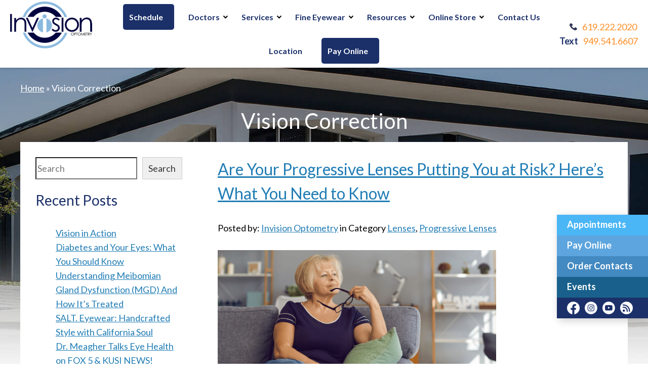

--- FILE ---
content_type: text/html; charset=UTF-8
request_url: https://invisioncare.com/tag/vision-correction/
body_size: 23146
content:

<!DOCTYPE html>
<html lang="en-US" dir="ltr" data-wf-page="60ed5b3ee8a0b76f1819565f"
  data-wf-site="60e4503115c4d877a02d4e3d">

<head>
  
  <!-- Google tag (gtag.js) -->
  <script async src="https://www.googletagmanager.com/gtag/js?id=AW-11034448466"></script>
  <script>
    window.dataLayer = window.dataLayer || [];

    function gtag() {
      dataLayer.push(arguments);
    }
    gtag('js', new Date());

    gtag('config', 'AW-11034448466');
  </script>

  <script>
    document.addEventListener("DOMContentLoaded", function(event) {
      document.querySelectorAll('[href*="https://appointments.ep3.eyepegasus.com/doctors?orgId=5012908"]').forEach(link => link.addEventListener('click', function() {
        console.log('click!');
        gtag('event', 'conversion', {
          'send_to': 'AW-11034448466/6hj_CMep2YMYENKk0Y0p'
        });
      }));
    });
  </script>

  <script>
    gtag('config', 'AW-11034448466/KZF9COSU6e4DENKk0Y0p', {
      'phone_conversion_number': '619.222.2020'
    });
  </script>


  <!-- Google Tag Manager -->
  <script defer>
    (function(w, d, s, l, i) {
      w[l] = w[l] || [];
      w[l].push({
        'gtm.start': new Date().getTime(),
        event: 'gtm.js'
      });
      var f = d.getElementsByTagName(s)[0],
        j = d.createElement(s),
        dl = l != 'dataLayer' ? '&l=' + l : '';
      j.async = true;
      j.src =
        'https://www.googletagmanager.com/gtm.js?id=' + i + dl;
      f.parentNode.insertBefore(j, f);
    })(window, document, 'script', 'dataLayer', 'GTM-WNZ6Q8R');
  </script>
  <!-- End Google Tag Manager -->

  <script type="application/ld+json">
    {
      "@context": "http://schema.org",
      "@type": ["MedicalBusiness", "MedicalClinic"],
      "additionalType": [
        "http://www.productontology.org/id/Ophthalmology",
        "http://www.productontology.org/id/Optometry",
        "http://www.productontology.org/id/Eye_examination",
        "http://www.productontology.org/id/Cataract_surgery",
        "http://www.productontology.org/id/Cataract",
        "http://www.productontology.org/id/Intraocular_lens",
        "http://www.productontology.org/id/Photorefractive_keratectomy",
        "http://www.productontology.org/id/LASIK",
        "http://www.productontology.org/id/Dry_eye_syndrome",
        "http://www.productontology.org/id/Cornea",
        "http://www.productontology.org/id/Diabetic_retinopathy",
        "http://www.productontology.org/id/Glaucoma",
        "http://www.productontology.org/id/Macular_degeneration",
        "http://www.productontology.org/id/Glasses",
        "http://www.productontology.org/id/Contact_lens",
        "http://www.productontology.org/id/Vision_therapy",
        "http://www.productontology.org/id/Astigmatism",
        "http://www.productontology.org/id/Myopia",
        "http://www.productontology.org/id/Orthokeratology",
        "http://www.productontology.org/id/Computer_vision"
      ],
      "@id": "https://invisioncare.com/",
      "brand": {
        "name": "Invision Optometry"
      },
      "areaServed": [{
        "@type": "City",
        "name": "San Diego",
        "url": "https://www.wikidata.org/wiki/Q16552",
        "@id": "https://www.wikidata.org/wiki/Q16552"
      }],
      "name": [
        "Michael Kling, OD",
        "Dr. Kathryn Ordonez",
        "Dr. Jason Tu",
        "Andrea Russo OD"
      ],
      "url": "https://invisioncare.com/",
      "logo": "https://invisioncare.com/wp-content/themes/glacial-theme-1.0/images/logo-nav.png",
      "image": "https://invisioncare.com/wp-content/themes/glacial-theme-1.0/images/logo-nav.png",
      "description": "We are your local San Diego optometrist at Invision Optometry. We provide eye exams, dry eye management, eyewear, and more.",
      "telephone": "+1-619-222-2020",
      "contactPoint": [{
        "@type": "ContactPoint",
        "telephone": "+1-619-222-2020",
        "contactType": "customer service"
      }],
      "location": [{
        "@type": [
          "MedicalClinic",
          "MedicalOrganization"
        ],
        "@id": "https://invisioncare.com/san-diego-optometrist-location/",
        "url": "https://invisioncare.com/san-diego-optometrist-location/",
        "name": "Location",
        "image": "https://invisioncare.com/wp-content/themes/glacial-theme-1.0/images/logo-nav.png",
        "address": {
          "@type": "PostalAddress",
          "streetAddress": "3434 Fourth Ave.",
          "addressLocality": "San Diego",
          "addressRegion": "CA",
          "postalCode": "92103"
        },
        "openingHours": [
          "Mo 08:00-17:00",
          "Tu 08:00-17:00",
          "We 08:00-17:00",
          "Th 08:00-17:00",
          "Fr 08:00-17:00"
        ],
        "priceRange": "$",
        "telephone": "+1-619-222-2020",
        "contactPoint": [{
          "@type": "ContactPoint",
          "telephone": "+1-619-222-2020",
          "contactType": "customer service"
        }],
        "hasMap": "https://www.google.com/maps/place/Invision+Optometry/@32.741228,-117.161549,19z/data=!4m5!3m4!1s0x0:0xc9d7a04671e1bd57!8m2!3d32.7412276!4d-117.1615495?hl=en-US",
        "medicalSpecialty": [
          "Optometric"
        ],
        "availableService": [{
            "@type": [
              "MedicalSpecialty",
              "TherapeuticProcedure",
              "PhysicalTherapy"
            ],
            "name": "Comprehensive Eye Care",
            "alternateName": "Eye Examination",
            "url": "https://invisioncare.com/comprehensive-eye-care-san-diego/"
          },
          {
            "@type": [
              "MedicalSpecialty",
              "TherapeuticProcedure",
              "PhysicalTherapy"
            ],
            "name": "Contact Lenses",
            "alternateName": "Contacts",
            "url": "https://invisioncare.com/contact-lenses-san-diego/"
          },
          {
            "@type": [
              "MedicalSpecialty",
              "TherapeuticProcedure",
              "PhysicalTherapy"
            ],
            "name": "Medical Eye Care",
            "alternateName": "Vision Disorders",
            "url": "https://invisioncare.com/medical-eye-care-san-diego/"
          },
          {
            "@type": [
              "MedicalSpecialty",
              "TherapeuticProcedure",
              "PhysicalTherapy"
            ],
            "name": "Vision Correction Procedures",
            "alternateName": "LASIK Surgery",
            "url": "https://invisioncare.com/vision-correction-san-diego/"
          },
          {
            "@type": [
              "MedicalSpecialty",
              "TherapeuticProcedure",
              "PhysicalTherapy"
            ],
            "name": "Myopia Control",
            "alternateName": "Nearsightedness Treatment",
            "url": "https://invisioncare.com/myopia-control-san-diego/"
          },
          {
            "@type": [
              "MedicalSpecialty",
              "TherapeuticProcedure",
              "PhysicalTherapy"
            ],
            "name": "Vision Therapy",
            "alternateName": "Eye Exercises",
            "url": "https://invisioncare.com/vision-therapy-san-diego/"
          },
          {
            "@type": [
              "MedicalSpecialty",
              "TherapeuticProcedure",
              "PhysicalTherapy"
            ],
            "name": "Fine Eyewear",
            "alternateName": "Eyeglasses",
            "url": "https://invisioncare.com/fine-eyewear-san-diego/"
          }
        ]
      }]
    }
  </script>


  <meta charset="utf-8">
  <meta content="width=device-width, initial-scale=1" name="viewport">

  <!-- [if lt IE 9]>
    <script src="https://cdnjs.cloudflare.com/ajax/libs/html5shiv/3.7.3/html5shiv.min.js"
            type="text/javascript"></script><![endif] -->

  <link href="https://invisioncare.com/wp-content/themes/glacial-theme-1.0/images/favicon.png" rel="shortcut icon"
    type="image/x-icon">
  <link href="https://invisioncare.com/wp-content/themes/glacial-theme-1.0/images/webclip.jpg" rel="apple-touch-icon">

  <meta name='robots' content='index, follow, max-image-preview:large, max-snippet:-1, max-video-preview:-1' />

	<!-- This site is optimized with the Yoast SEO plugin v26.4 - https://yoast.com/wordpress/plugins/seo/ -->
	<title>Vision Correction Archives | Invision Optometry</title>
	<meta name="description" content="This archive contains all blog posts under the category of &quot;Vision Correction&quot; in the Invision Optometry blog archives." />
	<link rel="canonical" href="https://invisioncare.com/tag/vision-correction/" />
	<meta property="og:locale" content="en_US" />
	<meta property="og:type" content="article" />
	<meta property="og:title" content="Vision Correction Archives | Invision Optometry" />
	<meta property="og:description" content="This archive contains all blog posts under the category of &quot;Vision Correction&quot; in the Invision Optometry blog archives." />
	<meta property="og:url" content="https://invisioncare.com/tag/vision-correction/" />
	<meta property="og:site_name" content="Invision Optometry" />
	<meta name="twitter:card" content="summary_large_image" />
	<script type="application/ld+json" class="yoast-schema-graph">{"@context":"https://schema.org","@graph":[{"@type":"CollectionPage","@id":"https://invisioncare.com/tag/vision-correction/","url":"https://invisioncare.com/tag/vision-correction/","name":"Vision Correction Archives | Invision Optometry","isPartOf":{"@id":"https://invisioncare.com/#website"},"primaryImageOfPage":{"@id":"https://invisioncare.com/tag/vision-correction/#primaryimage"},"image":{"@id":"https://invisioncare.com/tag/vision-correction/#primaryimage"},"thumbnailUrl":"https://invisioncare.com/wp-content/uploads/Email-Headers-2025-4.png","description":"This archive contains all blog posts under the category of \"Vision Correction\" in the Invision Optometry blog archives.","breadcrumb":{"@id":"https://invisioncare.com/tag/vision-correction/#breadcrumb"},"inLanguage":"en-US"},{"@type":"ImageObject","inLanguage":"en-US","@id":"https://invisioncare.com/tag/vision-correction/#primaryimage","url":"https://invisioncare.com/wp-content/uploads/Email-Headers-2025-4.png","contentUrl":"https://invisioncare.com/wp-content/uploads/Email-Headers-2025-4.png","width":900,"height":480},{"@type":"BreadcrumbList","@id":"https://invisioncare.com/tag/vision-correction/#breadcrumb","itemListElement":[{"@type":"ListItem","position":1,"name":"Home","item":"https://invisioncare.com/"},{"@type":"ListItem","position":2,"name":"Vision Correction"}]},{"@type":"WebSite","@id":"https://invisioncare.com/#website","url":"https://invisioncare.com/","name":"Invision Optometry","description":"","publisher":{"@id":"https://invisioncare.com/#organization"},"potentialAction":[{"@type":"SearchAction","target":{"@type":"EntryPoint","urlTemplate":"https://invisioncare.com/?s={search_term_string}"},"query-input":{"@type":"PropertyValueSpecification","valueRequired":true,"valueName":"search_term_string"}}],"inLanguage":"en-US"},{"@type":"Organization","@id":"https://invisioncare.com/#organization","name":"Invision Optometry","url":"https://invisioncare.com/","logo":{"@type":"ImageObject","inLanguage":"en-US","@id":"https://invisioncare.com/#/schema/logo/image/","url":"https://invisioncare.com/wp-content/uploads/Invision_Optometry_Logo.jpg","contentUrl":"https://invisioncare.com/wp-content/uploads/Invision_Optometry_Logo.jpg","width":1440,"height":758,"caption":"Invision Optometry"},"image":{"@id":"https://invisioncare.com/#/schema/logo/image/"},"sameAs":["https://www.facebook.com/InvisionOptometry","https://www.instagram.com/invisionoptometry/","https://www.youtube.com/channel/UCIw6ngkOFsS4jGjY2WgW_8Q"]}]}</script>
	<!-- / Yoast SEO plugin. -->


<link rel='dns-prefetch' href='//code.jquery.com' />
<link rel='dns-prefetch' href='//ajax.googleapis.com' />
<link rel="alternate" type="application/rss+xml" title="Invision Optometry &raquo; Vision Correction Tag Feed" href="https://invisioncare.com/tag/vision-correction/feed/" />
<style id='wp-img-auto-sizes-contain-inline-css'>
img:is([sizes=auto i],[sizes^="auto," i]){contain-intrinsic-size:3000px 1500px}
/*# sourceURL=wp-img-auto-sizes-contain-inline-css */
</style>
<link rel='stylesheet' id='yrw_widget_css-css' href='https://invisioncare.com/wp-content/plugins/widget-yelp-reviews/static/css/yrw-widget.css?ver=1.8' media='all' />
<style id='wp-emoji-styles-inline-css'>

	img.wp-smiley, img.emoji {
		display: inline !important;
		border: none !important;
		box-shadow: none !important;
		height: 1em !important;
		width: 1em !important;
		margin: 0 0.07em !important;
		vertical-align: -0.1em !important;
		background: none !important;
		padding: 0 !important;
	}
/*# sourceURL=wp-emoji-styles-inline-css */
</style>
<link rel='stylesheet' id='wp-block-library-css' href='https://invisioncare.com/wp-includes/css/dist/block-library/style.min.css?ver=6.9' media='all' />
<style id='wp-block-categories-inline-css'>
.wp-block-categories{box-sizing:border-box}.wp-block-categories.alignleft{margin-right:2em}.wp-block-categories.alignright{margin-left:2em}.wp-block-categories.wp-block-categories-dropdown.aligncenter{text-align:center}.wp-block-categories .wp-block-categories__label{display:block;width:100%}
/*# sourceURL=https://invisioncare.com/wp-includes/blocks/categories/style.min.css */
</style>
<style id='wp-block-heading-inline-css'>
h1:where(.wp-block-heading).has-background,h2:where(.wp-block-heading).has-background,h3:where(.wp-block-heading).has-background,h4:where(.wp-block-heading).has-background,h5:where(.wp-block-heading).has-background,h6:where(.wp-block-heading).has-background{padding:1.25em 2.375em}h1.has-text-align-left[style*=writing-mode]:where([style*=vertical-lr]),h1.has-text-align-right[style*=writing-mode]:where([style*=vertical-rl]),h2.has-text-align-left[style*=writing-mode]:where([style*=vertical-lr]),h2.has-text-align-right[style*=writing-mode]:where([style*=vertical-rl]),h3.has-text-align-left[style*=writing-mode]:where([style*=vertical-lr]),h3.has-text-align-right[style*=writing-mode]:where([style*=vertical-rl]),h4.has-text-align-left[style*=writing-mode]:where([style*=vertical-lr]),h4.has-text-align-right[style*=writing-mode]:where([style*=vertical-rl]),h5.has-text-align-left[style*=writing-mode]:where([style*=vertical-lr]),h5.has-text-align-right[style*=writing-mode]:where([style*=vertical-rl]),h6.has-text-align-left[style*=writing-mode]:where([style*=vertical-lr]),h6.has-text-align-right[style*=writing-mode]:where([style*=vertical-rl]){rotate:180deg}
/*# sourceURL=https://invisioncare.com/wp-includes/blocks/heading/style.min.css */
</style>
<style id='wp-block-latest-posts-inline-css'>
.wp-block-latest-posts{box-sizing:border-box}.wp-block-latest-posts.alignleft{margin-right:2em}.wp-block-latest-posts.alignright{margin-left:2em}.wp-block-latest-posts.wp-block-latest-posts__list{list-style:none}.wp-block-latest-posts.wp-block-latest-posts__list li{clear:both;overflow-wrap:break-word}.wp-block-latest-posts.is-grid{display:flex;flex-wrap:wrap}.wp-block-latest-posts.is-grid li{margin:0 1.25em 1.25em 0;width:100%}@media (min-width:600px){.wp-block-latest-posts.columns-2 li{width:calc(50% - .625em)}.wp-block-latest-posts.columns-2 li:nth-child(2n){margin-right:0}.wp-block-latest-posts.columns-3 li{width:calc(33.33333% - .83333em)}.wp-block-latest-posts.columns-3 li:nth-child(3n){margin-right:0}.wp-block-latest-posts.columns-4 li{width:calc(25% - .9375em)}.wp-block-latest-posts.columns-4 li:nth-child(4n){margin-right:0}.wp-block-latest-posts.columns-5 li{width:calc(20% - 1em)}.wp-block-latest-posts.columns-5 li:nth-child(5n){margin-right:0}.wp-block-latest-posts.columns-6 li{width:calc(16.66667% - 1.04167em)}.wp-block-latest-posts.columns-6 li:nth-child(6n){margin-right:0}}:root :where(.wp-block-latest-posts.is-grid){padding:0}:root :where(.wp-block-latest-posts.wp-block-latest-posts__list){padding-left:0}.wp-block-latest-posts__post-author,.wp-block-latest-posts__post-date{display:block;font-size:.8125em}.wp-block-latest-posts__post-excerpt,.wp-block-latest-posts__post-full-content{margin-bottom:1em;margin-top:.5em}.wp-block-latest-posts__featured-image a{display:inline-block}.wp-block-latest-posts__featured-image img{height:auto;max-width:100%;width:auto}.wp-block-latest-posts__featured-image.alignleft{float:left;margin-right:1em}.wp-block-latest-posts__featured-image.alignright{float:right;margin-left:1em}.wp-block-latest-posts__featured-image.aligncenter{margin-bottom:1em;text-align:center}
/*# sourceURL=https://invisioncare.com/wp-includes/blocks/latest-posts/style.min.css */
</style>
<style id='wp-block-list-inline-css'>
ol,ul{box-sizing:border-box}:root :where(.wp-block-list.has-background){padding:1.25em 2.375em}
/*# sourceURL=https://invisioncare.com/wp-includes/blocks/list/style.min.css */
</style>
<style id='wp-block-search-inline-css'>
.wp-block-search__button{margin-left:10px;word-break:normal}.wp-block-search__button.has-icon{line-height:0}.wp-block-search__button svg{height:1.25em;min-height:24px;min-width:24px;width:1.25em;fill:currentColor;vertical-align:text-bottom}:where(.wp-block-search__button){border:1px solid #ccc;padding:6px 10px}.wp-block-search__inside-wrapper{display:flex;flex:auto;flex-wrap:nowrap;max-width:100%}.wp-block-search__label{width:100%}.wp-block-search.wp-block-search__button-only .wp-block-search__button{box-sizing:border-box;display:flex;flex-shrink:0;justify-content:center;margin-left:0;max-width:100%}.wp-block-search.wp-block-search__button-only .wp-block-search__inside-wrapper{min-width:0!important;transition-property:width}.wp-block-search.wp-block-search__button-only .wp-block-search__input{flex-basis:100%;transition-duration:.3s}.wp-block-search.wp-block-search__button-only.wp-block-search__searchfield-hidden,.wp-block-search.wp-block-search__button-only.wp-block-search__searchfield-hidden .wp-block-search__inside-wrapper{overflow:hidden}.wp-block-search.wp-block-search__button-only.wp-block-search__searchfield-hidden .wp-block-search__input{border-left-width:0!important;border-right-width:0!important;flex-basis:0;flex-grow:0;margin:0;min-width:0!important;padding-left:0!important;padding-right:0!important;width:0!important}:where(.wp-block-search__input){appearance:none;border:1px solid #949494;flex-grow:1;font-family:inherit;font-size:inherit;font-style:inherit;font-weight:inherit;letter-spacing:inherit;line-height:inherit;margin-left:0;margin-right:0;min-width:3rem;padding:8px;text-decoration:unset!important;text-transform:inherit}:where(.wp-block-search__button-inside .wp-block-search__inside-wrapper){background-color:#fff;border:1px solid #949494;box-sizing:border-box;padding:4px}:where(.wp-block-search__button-inside .wp-block-search__inside-wrapper) .wp-block-search__input{border:none;border-radius:0;padding:0 4px}:where(.wp-block-search__button-inside .wp-block-search__inside-wrapper) .wp-block-search__input:focus{outline:none}:where(.wp-block-search__button-inside .wp-block-search__inside-wrapper) :where(.wp-block-search__button){padding:4px 8px}.wp-block-search.aligncenter .wp-block-search__inside-wrapper{margin:auto}.wp-block[data-align=right] .wp-block-search.wp-block-search__button-only .wp-block-search__inside-wrapper{float:right}
/*# sourceURL=https://invisioncare.com/wp-includes/blocks/search/style.min.css */
</style>
<style id='wp-block-search-theme-inline-css'>
.wp-block-search .wp-block-search__label{font-weight:700}.wp-block-search__button{border:1px solid #ccc;padding:.375em .625em}
/*# sourceURL=https://invisioncare.com/wp-includes/blocks/search/theme.min.css */
</style>
<style id='wp-block-group-inline-css'>
.wp-block-group{box-sizing:border-box}:where(.wp-block-group.wp-block-group-is-layout-constrained){position:relative}
/*# sourceURL=https://invisioncare.com/wp-includes/blocks/group/style.min.css */
</style>
<style id='wp-block-group-theme-inline-css'>
:where(.wp-block-group.has-background){padding:1.25em 2.375em}
/*# sourceURL=https://invisioncare.com/wp-includes/blocks/group/theme.min.css */
</style>
<style id='wp-block-paragraph-inline-css'>
.is-small-text{font-size:.875em}.is-regular-text{font-size:1em}.is-large-text{font-size:2.25em}.is-larger-text{font-size:3em}.has-drop-cap:not(:focus):first-letter{float:left;font-size:8.4em;font-style:normal;font-weight:100;line-height:.68;margin:.05em .1em 0 0;text-transform:uppercase}body.rtl .has-drop-cap:not(:focus):first-letter{float:none;margin-left:.1em}p.has-drop-cap.has-background{overflow:hidden}:root :where(p.has-background){padding:1.25em 2.375em}:where(p.has-text-color:not(.has-link-color)) a{color:inherit}p.has-text-align-left[style*="writing-mode:vertical-lr"],p.has-text-align-right[style*="writing-mode:vertical-rl"]{rotate:180deg}
/*# sourceURL=https://invisioncare.com/wp-includes/blocks/paragraph/style.min.css */
</style>
<style id='wp-block-quote-inline-css'>
.wp-block-quote{box-sizing:border-box;overflow-wrap:break-word}.wp-block-quote.is-large:where(:not(.is-style-plain)),.wp-block-quote.is-style-large:where(:not(.is-style-plain)){margin-bottom:1em;padding:0 1em}.wp-block-quote.is-large:where(:not(.is-style-plain)) p,.wp-block-quote.is-style-large:where(:not(.is-style-plain)) p{font-size:1.5em;font-style:italic;line-height:1.6}.wp-block-quote.is-large:where(:not(.is-style-plain)) cite,.wp-block-quote.is-large:where(:not(.is-style-plain)) footer,.wp-block-quote.is-style-large:where(:not(.is-style-plain)) cite,.wp-block-quote.is-style-large:where(:not(.is-style-plain)) footer{font-size:1.125em;text-align:right}.wp-block-quote>cite{display:block}
/*# sourceURL=https://invisioncare.com/wp-includes/blocks/quote/style.min.css */
</style>
<style id='wp-block-quote-theme-inline-css'>
.wp-block-quote{border-left:.25em solid;margin:0 0 1.75em;padding-left:1em}.wp-block-quote cite,.wp-block-quote footer{color:currentColor;font-size:.8125em;font-style:normal;position:relative}.wp-block-quote:where(.has-text-align-right){border-left:none;border-right:.25em solid;padding-left:0;padding-right:1em}.wp-block-quote:where(.has-text-align-center){border:none;padding-left:0}.wp-block-quote.is-large,.wp-block-quote.is-style-large,.wp-block-quote:where(.is-style-plain){border:none}
/*# sourceURL=https://invisioncare.com/wp-includes/blocks/quote/theme.min.css */
</style>
<link rel='stylesheet' id='wc-blocks-style-css' href='https://invisioncare.com/wp-content/plugins/woocommerce/assets/client/blocks/wc-blocks.css?ver=wc-10.4.3' media='all' />
<style id='global-styles-inline-css'>
:root{--wp--preset--aspect-ratio--square: 1;--wp--preset--aspect-ratio--4-3: 4/3;--wp--preset--aspect-ratio--3-4: 3/4;--wp--preset--aspect-ratio--3-2: 3/2;--wp--preset--aspect-ratio--2-3: 2/3;--wp--preset--aspect-ratio--16-9: 16/9;--wp--preset--aspect-ratio--9-16: 9/16;--wp--preset--color--black: #000000;--wp--preset--color--cyan-bluish-gray: #abb8c3;--wp--preset--color--white: #ffffff;--wp--preset--color--pale-pink: #f78da7;--wp--preset--color--vivid-red: #cf2e2e;--wp--preset--color--luminous-vivid-orange: #ff6900;--wp--preset--color--luminous-vivid-amber: #fcb900;--wp--preset--color--light-green-cyan: #7bdcb5;--wp--preset--color--vivid-green-cyan: #00d084;--wp--preset--color--pale-cyan-blue: #8ed1fc;--wp--preset--color--vivid-cyan-blue: #0693e3;--wp--preset--color--vivid-purple: #9b51e0;--wp--preset--color--kb-palette-14: #888888;--wp--preset--color--kb-palette-6: #888888;--wp--preset--color--kb-palette-7: #888888;--wp--preset--gradient--vivid-cyan-blue-to-vivid-purple: linear-gradient(135deg,rgb(6,147,227) 0%,rgb(155,81,224) 100%);--wp--preset--gradient--light-green-cyan-to-vivid-green-cyan: linear-gradient(135deg,rgb(122,220,180) 0%,rgb(0,208,130) 100%);--wp--preset--gradient--luminous-vivid-amber-to-luminous-vivid-orange: linear-gradient(135deg,rgb(252,185,0) 0%,rgb(255,105,0) 100%);--wp--preset--gradient--luminous-vivid-orange-to-vivid-red: linear-gradient(135deg,rgb(255,105,0) 0%,rgb(207,46,46) 100%);--wp--preset--gradient--very-light-gray-to-cyan-bluish-gray: linear-gradient(135deg,rgb(238,238,238) 0%,rgb(169,184,195) 100%);--wp--preset--gradient--cool-to-warm-spectrum: linear-gradient(135deg,rgb(74,234,220) 0%,rgb(151,120,209) 20%,rgb(207,42,186) 40%,rgb(238,44,130) 60%,rgb(251,105,98) 80%,rgb(254,248,76) 100%);--wp--preset--gradient--blush-light-purple: linear-gradient(135deg,rgb(255,206,236) 0%,rgb(152,150,240) 100%);--wp--preset--gradient--blush-bordeaux: linear-gradient(135deg,rgb(254,205,165) 0%,rgb(254,45,45) 50%,rgb(107,0,62) 100%);--wp--preset--gradient--luminous-dusk: linear-gradient(135deg,rgb(255,203,112) 0%,rgb(199,81,192) 50%,rgb(65,88,208) 100%);--wp--preset--gradient--pale-ocean: linear-gradient(135deg,rgb(255,245,203) 0%,rgb(182,227,212) 50%,rgb(51,167,181) 100%);--wp--preset--gradient--electric-grass: linear-gradient(135deg,rgb(202,248,128) 0%,rgb(113,206,126) 100%);--wp--preset--gradient--midnight: linear-gradient(135deg,rgb(2,3,129) 0%,rgb(40,116,252) 100%);--wp--preset--font-size--small: 13px;--wp--preset--font-size--medium: 20px;--wp--preset--font-size--large: 36px;--wp--preset--font-size--x-large: 42px;--wp--preset--spacing--20: 0.44rem;--wp--preset--spacing--30: 0.67rem;--wp--preset--spacing--40: 1rem;--wp--preset--spacing--50: 1.5rem;--wp--preset--spacing--60: 2.25rem;--wp--preset--spacing--70: 3.38rem;--wp--preset--spacing--80: 5.06rem;--wp--preset--shadow--natural: 6px 6px 9px rgba(0, 0, 0, 0.2);--wp--preset--shadow--deep: 12px 12px 50px rgba(0, 0, 0, 0.4);--wp--preset--shadow--sharp: 6px 6px 0px rgba(0, 0, 0, 0.2);--wp--preset--shadow--outlined: 6px 6px 0px -3px rgb(255, 255, 255), 6px 6px rgb(0, 0, 0);--wp--preset--shadow--crisp: 6px 6px 0px rgb(0, 0, 0);}:where(.is-layout-flex){gap: 0.5em;}:where(.is-layout-grid){gap: 0.5em;}body .is-layout-flex{display: flex;}.is-layout-flex{flex-wrap: wrap;align-items: center;}.is-layout-flex > :is(*, div){margin: 0;}body .is-layout-grid{display: grid;}.is-layout-grid > :is(*, div){margin: 0;}:where(.wp-block-columns.is-layout-flex){gap: 2em;}:where(.wp-block-columns.is-layout-grid){gap: 2em;}:where(.wp-block-post-template.is-layout-flex){gap: 1.25em;}:where(.wp-block-post-template.is-layout-grid){gap: 1.25em;}.has-black-color{color: var(--wp--preset--color--black) !important;}.has-cyan-bluish-gray-color{color: var(--wp--preset--color--cyan-bluish-gray) !important;}.has-white-color{color: var(--wp--preset--color--white) !important;}.has-pale-pink-color{color: var(--wp--preset--color--pale-pink) !important;}.has-vivid-red-color{color: var(--wp--preset--color--vivid-red) !important;}.has-luminous-vivid-orange-color{color: var(--wp--preset--color--luminous-vivid-orange) !important;}.has-luminous-vivid-amber-color{color: var(--wp--preset--color--luminous-vivid-amber) !important;}.has-light-green-cyan-color{color: var(--wp--preset--color--light-green-cyan) !important;}.has-vivid-green-cyan-color{color: var(--wp--preset--color--vivid-green-cyan) !important;}.has-pale-cyan-blue-color{color: var(--wp--preset--color--pale-cyan-blue) !important;}.has-vivid-cyan-blue-color{color: var(--wp--preset--color--vivid-cyan-blue) !important;}.has-vivid-purple-color{color: var(--wp--preset--color--vivid-purple) !important;}.has-black-background-color{background-color: var(--wp--preset--color--black) !important;}.has-cyan-bluish-gray-background-color{background-color: var(--wp--preset--color--cyan-bluish-gray) !important;}.has-white-background-color{background-color: var(--wp--preset--color--white) !important;}.has-pale-pink-background-color{background-color: var(--wp--preset--color--pale-pink) !important;}.has-vivid-red-background-color{background-color: var(--wp--preset--color--vivid-red) !important;}.has-luminous-vivid-orange-background-color{background-color: var(--wp--preset--color--luminous-vivid-orange) !important;}.has-luminous-vivid-amber-background-color{background-color: var(--wp--preset--color--luminous-vivid-amber) !important;}.has-light-green-cyan-background-color{background-color: var(--wp--preset--color--light-green-cyan) !important;}.has-vivid-green-cyan-background-color{background-color: var(--wp--preset--color--vivid-green-cyan) !important;}.has-pale-cyan-blue-background-color{background-color: var(--wp--preset--color--pale-cyan-blue) !important;}.has-vivid-cyan-blue-background-color{background-color: var(--wp--preset--color--vivid-cyan-blue) !important;}.has-vivid-purple-background-color{background-color: var(--wp--preset--color--vivid-purple) !important;}.has-black-border-color{border-color: var(--wp--preset--color--black) !important;}.has-cyan-bluish-gray-border-color{border-color: var(--wp--preset--color--cyan-bluish-gray) !important;}.has-white-border-color{border-color: var(--wp--preset--color--white) !important;}.has-pale-pink-border-color{border-color: var(--wp--preset--color--pale-pink) !important;}.has-vivid-red-border-color{border-color: var(--wp--preset--color--vivid-red) !important;}.has-luminous-vivid-orange-border-color{border-color: var(--wp--preset--color--luminous-vivid-orange) !important;}.has-luminous-vivid-amber-border-color{border-color: var(--wp--preset--color--luminous-vivid-amber) !important;}.has-light-green-cyan-border-color{border-color: var(--wp--preset--color--light-green-cyan) !important;}.has-vivid-green-cyan-border-color{border-color: var(--wp--preset--color--vivid-green-cyan) !important;}.has-pale-cyan-blue-border-color{border-color: var(--wp--preset--color--pale-cyan-blue) !important;}.has-vivid-cyan-blue-border-color{border-color: var(--wp--preset--color--vivid-cyan-blue) !important;}.has-vivid-purple-border-color{border-color: var(--wp--preset--color--vivid-purple) !important;}.has-vivid-cyan-blue-to-vivid-purple-gradient-background{background: var(--wp--preset--gradient--vivid-cyan-blue-to-vivid-purple) !important;}.has-light-green-cyan-to-vivid-green-cyan-gradient-background{background: var(--wp--preset--gradient--light-green-cyan-to-vivid-green-cyan) !important;}.has-luminous-vivid-amber-to-luminous-vivid-orange-gradient-background{background: var(--wp--preset--gradient--luminous-vivid-amber-to-luminous-vivid-orange) !important;}.has-luminous-vivid-orange-to-vivid-red-gradient-background{background: var(--wp--preset--gradient--luminous-vivid-orange-to-vivid-red) !important;}.has-very-light-gray-to-cyan-bluish-gray-gradient-background{background: var(--wp--preset--gradient--very-light-gray-to-cyan-bluish-gray) !important;}.has-cool-to-warm-spectrum-gradient-background{background: var(--wp--preset--gradient--cool-to-warm-spectrum) !important;}.has-blush-light-purple-gradient-background{background: var(--wp--preset--gradient--blush-light-purple) !important;}.has-blush-bordeaux-gradient-background{background: var(--wp--preset--gradient--blush-bordeaux) !important;}.has-luminous-dusk-gradient-background{background: var(--wp--preset--gradient--luminous-dusk) !important;}.has-pale-ocean-gradient-background{background: var(--wp--preset--gradient--pale-ocean) !important;}.has-electric-grass-gradient-background{background: var(--wp--preset--gradient--electric-grass) !important;}.has-midnight-gradient-background{background: var(--wp--preset--gradient--midnight) !important;}.has-small-font-size{font-size: var(--wp--preset--font-size--small) !important;}.has-medium-font-size{font-size: var(--wp--preset--font-size--medium) !important;}.has-large-font-size{font-size: var(--wp--preset--font-size--large) !important;}.has-x-large-font-size{font-size: var(--wp--preset--font-size--x-large) !important;}
/*# sourceURL=global-styles-inline-css */
</style>

<style id='classic-theme-styles-inline-css'>
/*! This file is auto-generated */
.wp-block-button__link{color:#fff;background-color:#32373c;border-radius:9999px;box-shadow:none;text-decoration:none;padding:calc(.667em + 2px) calc(1.333em + 2px);font-size:1.125em}.wp-block-file__button{background:#32373c;color:#fff;text-decoration:none}
/*# sourceURL=/wp-includes/css/classic-themes.min.css */
</style>
<link rel='stylesheet' id='woocommerce-layout-css' href='https://invisioncare.com/wp-content/plugins/woocommerce/assets/css/woocommerce-layout.css?ver=10.4.3' media='all' />
<link rel='stylesheet' id='woocommerce-smallscreen-css' href='https://invisioncare.com/wp-content/plugins/woocommerce/assets/css/woocommerce-smallscreen.css?ver=10.4.3' media='only screen and (max-width: 768px)' />
<link rel='stylesheet' id='woocommerce-general-css' href='https://invisioncare.com/wp-content/plugins/woocommerce/assets/css/woocommerce.css?ver=10.4.3' media='all' />
<style id='woocommerce-inline-inline-css'>
.woocommerce form .form-row .required { visibility: visible; }
/*# sourceURL=woocommerce-inline-inline-css */
</style>
<link rel='stylesheet' id='gateway-css' href='https://invisioncare.com/wp-content/plugins/woocommerce-paypal-payments/modules/ppcp-button/assets/css/gateway.css?ver=3.0.6' media='all' />
<link rel='stylesheet' id='normalize-css' href='https://invisioncare.com/wp-content/themes/glacial-theme-1.0/css/normalize.css' media='all' />
<link rel='stylesheet' id='webflow-css' href='https://invisioncare.com/wp-content/themes/glacial-theme-1.0/css/webflow.css?v=1' media='all' />
<link rel='stylesheet' id='main-site-style-css' href='https://invisioncare.com/wp-content/themes/glacial-theme-1.0/css/invisioneyecenter.webflow.css?v=4&#038;ver=6.9' media='all' />
<link rel='stylesheet' id='glacial-utilities-css' href='https://invisioncare.com/wp-content/themes/glacial-theme-1.0/css/glacial-utilities.css?ver=6.9' media='all' />
<link rel='stylesheet' id='glacial-css' href='https://invisioncare.com/wp-content/themes/glacial-theme-1.0/css/glacial-default.css?ver=6.9' media='all' />
<link rel='stylesheet' id='main-site-overrides-css' href='https://invisioncare.com/wp-content/themes/glacial-theme-1.0/style.css?ver=6.9' media='all' />
<link rel='stylesheet' id='kadence-blocks-spacer-css' href='https://invisioncare.com/wp-content/plugins/kadence-blocks/dist/style-blocks-spacer.css?ver=3.5.12' media='all' />
<style id='kadence-blocks-global-variables-inline-css'>
:root {--global-kb-font-size-sm:clamp(0.8rem, 0.73rem + 0.217vw, 0.9rem);--global-kb-font-size-md:clamp(1.1rem, 0.995rem + 0.326vw, 1.25rem);--global-kb-font-size-lg:clamp(1.75rem, 1.576rem + 0.543vw, 2rem);--global-kb-font-size-xl:clamp(2.25rem, 1.728rem + 1.63vw, 3rem);--global-kb-font-size-xxl:clamp(2.5rem, 1.456rem + 3.26vw, 4rem);--global-kb-font-size-xxxl:clamp(2.75rem, 0.489rem + 7.065vw, 6rem);}:root {--global-palette1: #3182CE;--global-palette2: #2B6CB0;--global-palette3: #1A202C;--global-palette4: #2D3748;--global-palette5: #4A5568;--global-palette6: #718096;--global-palette7: #EDF2F7;--global-palette8: #F7FAFC;--global-palette9: #ffffff;}
/*# sourceURL=kadence-blocks-global-variables-inline-css */
</style>
<style id='kadence_blocks_css-inline-css'>
.wp-block-kadence-spacer.kt-block-spacer-11030_a1ca66-7d .kt-block-spacer{height:20px;}.wp-block-kadence-spacer.kt-block-spacer-11030_a1ca66-7d .kt-divider{border-top-color:#ffffff;width:80%;}.wp-block-kadence-spacer.kt-block-spacer-11030_617b32-81 .kt-block-spacer{height:20px;}.wp-block-kadence-spacer.kt-block-spacer-11030_617b32-81 .kt-divider{border-top-color:#ffffff;width:80%;}
/*# sourceURL=kadence_blocks_css-inline-css */
</style>
<style id="kadence_blocks_palette_css">:root .has-kb-palette-14-color{color:#888888}:root .has-kb-palette-14-background-color{background-color:#888888}:root .has-kb-palette-6-color{color:#888888}:root .has-kb-palette-6-background-color{background-color:#888888}:root .has-kb-palette-7-color{color:#888888}:root .has-kb-palette-7-background-color{background-color:#888888}:root .has-kb-palette-7-color{color:#888888}:root .has-kb-palette-7-background-color{background-color:#888888}</style><script src="https://invisioncare.com/wp-content/plugins/widget-yelp-reviews/static/js/wpac-time.js?ver=1.8" id="wpac_time_js-js"></script>
<script src="https://code.jquery.com/jquery-3.6.0.min.js" id="jquery-js"></script>
<script src="https://invisioncare.com/wp-content/plugins/woocommerce/assets/js/jquery-blockui/jquery.blockUI.min.js?ver=2.7.0-wc.10.4.3" id="wc-jquery-blockui-js" defer data-wp-strategy="defer"></script>
<script id="wc-add-to-cart-js-extra">
var wc_add_to_cart_params = {"ajax_url":"/wp-admin/admin-ajax.php","wc_ajax_url":"/?wc-ajax=%%endpoint%%","i18n_view_cart":"View cart","cart_url":"https://invisioncare.com/cart/","is_cart":"","cart_redirect_after_add":"no"};
//# sourceURL=wc-add-to-cart-js-extra
</script>
<script src="https://invisioncare.com/wp-content/plugins/woocommerce/assets/js/frontend/add-to-cart.min.js?ver=10.4.3" id="wc-add-to-cart-js" defer data-wp-strategy="defer"></script>
<script src="https://invisioncare.com/wp-content/plugins/woocommerce/assets/js/js-cookie/js.cookie.min.js?ver=2.1.4-wc.10.4.3" id="wc-js-cookie-js" defer data-wp-strategy="defer"></script>
<script id="woocommerce-js-extra">
var woocommerce_params = {"ajax_url":"/wp-admin/admin-ajax.php","wc_ajax_url":"/?wc-ajax=%%endpoint%%","i18n_password_show":"Show password","i18n_password_hide":"Hide password"};
//# sourceURL=woocommerce-js-extra
</script>
<script src="https://invisioncare.com/wp-content/plugins/woocommerce/assets/js/frontend/woocommerce.min.js?ver=10.4.3" id="woocommerce-js" defer data-wp-strategy="defer"></script>
<script id="WCPAY_ASSETS-js-extra">
var wcpayAssets = {"url":"https://invisioncare.com/wp-content/plugins/woocommerce-payments/dist/"};
//# sourceURL=WCPAY_ASSETS-js-extra
</script>
<link rel="https://api.w.org/" href="https://invisioncare.com/wp-json/" /><link rel="alternate" title="JSON" type="application/json" href="https://invisioncare.com/wp-json/wp/v2/tags/10" /><link rel="EditURI" type="application/rsd+xml" title="RSD" href="https://invisioncare.com/xmlrpc.php?rsd" />

<script type="text/javascript">!function (o, c) {
            var n = c.documentElement, t = " w-mod-";
            n.className += t + "js", ("ontouchstart" in o || o.DocumentTouch && c instanceof DocumentTouch) && (n.className += t + "touch")
        }(window, document);</script><meta http-equiv="x-dns-prefetch-control" content="on">
		<link rel="dns-prefetch" href="//fonts.googleapis.com" />
<link rel="dns-prefetch" href="//fonts.gstatic.com" />
<link rel="dns-prefetch" href="//ajax.googleapis.com" />
<link rel="dns-prefetch" href="//apis.google.com" />
<link rel="dns-prefetch" href="//google-analytics.com" />
<link rel="dns-prefetch" href="//www.google-analytics.com" />
<link rel="dns-prefetch" href="//ssl.google-analytics.com" />
<link rel="dns-prefetch" href="//youtube.com" />
<link rel="dns-prefetch" href="//api.pinterest.com" />
<link rel="dns-prefetch" href="//connect.facebook.net" />
<link rel="dns-prefetch" href="//platform.twitter.com" />
<link rel="dns-prefetch" href="//syndication.twitter.com" />
<link rel="dns-prefetch" href="//syndication.twitter.com" />
<link rel="dns-prefetch" href="//platform.instagram.com" />
<link rel="dns-prefetch" href="//s.gravatar.com" />
<link rel="dns-prefetch" href="//s0.wp.com" />
<link rel="dns-prefetch" href="//cdn.userway.org/" />
<link rel="dns-prefetch" href="//stats.wp.com" />	<noscript><style>.woocommerce-product-gallery{ opacity: 1 !important; }</style></noscript>
			<style id="wp-custom-css">
			.section.prlx-image-1 {
  overflow: hidden;
  height: 60vh;
  max-height: 600px;
  min-height: 500px;
background-image: url('https://invisioncare.com/wp-content/uploads/Invision-Doctors-Web-Res.png');
/*background-image: url('../images/Retail-Space-new.jpg');*/
  background-position: 50% 100px;
  background-size: cover;
  background-repeat: no-repeat;
  background-attachment: fixed;
}


.special-header-button{
background-color: #1b3069 !important;
	
	border-radius: 5px;
	    margin: 0 20px !important;
}

@media (max-width: 991px) {
	.special-header-button{margin: 0 !important;}
	
}

.special-header-button:last-of-type {
	margin-right:35px !important;
}

.special-header-button > a{
color: #fff !important;
	padding: 12px !important;
}

.special-header-button:hover{
background-color: #85b5de !important;
}

.wp-block-kadence-conversions-conversion .button {
margin-top: 0 !important;
}

.wp-block-kadence-advancedgallery.kb-gallery-wrap-id-7515_66d84e-88{
	margin:2rem 0;
}

.need-full-width{
	width: 100%;
}

.glacial-top-banner { top: auto; }		</style>
		<noscript><style id="rocket-lazyload-nojs-css">.rll-youtube-player, [data-lazy-src]{display:none !important;}</style></noscript>
</head>

<body class="archive tag tag-vision-correction tag-10 wp-theme-glacial-theme-10 theme-glacial-theme-1.0 woocommerce-no-js">

  <!-- Google Tag Manager (noscript) -->
  <noscript><iframe src="https://www.googletagmanager.com/ns.html?id=GTM-WNZ6Q8R"
      height="0" width="0" style="display:none;visibility:hidden"></iframe></noscript>
  <!-- End Google Tag Manager (noscript) -->

  
  <div data-collapse="medium" data-animation="default" data-duration="400" data-easing="ease" data-easing2="ease" role="banner" class="glacial-top-banner navbar w-nav">
    <div class="container">
      <div class="nav-inner">
        <a title="Click logo for homepage" href="https://invisioncare.com/" class="nav-brand w-nav-brand"><img src="https://invisioncare.com/wp-content/themes/glacial-theme-1.0/images/logo-nav.png" loading="eager" alt="Invision Optometry" class="logo" width="162" height="100"></a>
        <!--            <a title="Click logo for homepage" href="https://invisioncare.com/" class="nav-brand w-nav-brand"><img src="data:image/svg+xml,%3Csvg%20xmlns='http://www.w3.org/2000/svg'%20viewBox='0%200%200%200'%3E%3C/svg%3E" alt="Invision Optometry" class="logo" data-lazy-src="https://invisioncare.com/wp-content/themes/glacial-theme-1.0/images/logo-nav-new-2023.png"><noscript><img src="https://invisioncare.com/wp-content/themes/glacial-theme-1.0/images/logo-nav-new-2023.png" loading="lazy" alt="Invision Optometry" class="logo"></noscript></a>-->
        <nav id="navigation" role="navigation" class="nav-menu w-nav-menu">
          <div class="menu-primary-nav-container"><ul id="menu-primary-nav" class="menu"><li id="menu-item-9599" class="special-header-button menu-item menu-item-type-custom menu-item-object-custom menu-item-9599"><a href="https://appointments.ep3.eyepegasus.com/doctors?orgId=5012908" tabindex="0 ">Schedule</a></li>
<li id="menu-item-157" class="menu-item menu-item-type-post_type menu-item-object-page menu-item-has-children menu-item-157"><a href="https://invisioncare.com/optometrist-san-diego/" tabindex="0 ">Doctors</a>
<ul class="sub-menu">
	<li id="menu-item-7950" class="menu-item menu-item-type-post_type menu-item-object-page menu-item-7950"><a href="https://invisioncare.com/optometrist-san-diego/michael-kling-od/" tabindex="0 ">Michael Kling, OD</a></li>
	<li id="menu-item-7951" class="menu-item menu-item-type-post_type menu-item-object-page menu-item-7951"><a href="https://invisioncare.com/optometrist-san-diego/kathryn-ordonez-od/" tabindex="0 ">​Kathryn Ordonez, OD</a></li>
	<li id="menu-item-10337" class="menu-item menu-item-type-post_type menu-item-object-page menu-item-10337"><a href="https://invisioncare.com/optometrist-san-diego/andrea-meagher-od/" tabindex="0 ">​Andrea Meagher, OD</a></li>
</ul>
</li>
<li id="menu-item-11284" class="menu-item menu-item-type-post_type menu-item-object-page menu-item-has-children menu-item-11284"><a href="https://invisioncare.com/services-san-diego/" tabindex="0 ">Services</a>
<ul class="sub-menu">
	<li id="menu-item-7964" class="menu-item menu-item-type-post_type menu-item-object-page menu-item-7964"><a href="https://invisioncare.com/eye-exam-san-diego/" title="Comprehensive Eye Care" tabindex="0 ">Comprehensive Eye Exam</a></li>
	<li id="menu-item-118" class="menu-item menu-item-type-post_type menu-item-object-page menu-item-118"><a href="https://invisioncare.com/contact-lenses-san-diego/" tabindex="0 ">Contact Lenses</a></li>
	<li id="menu-item-121" class="menu-item menu-item-type-post_type menu-item-object-page menu-item-121"><a href="https://invisioncare.com/myopia-treatment-san-diego/" title="Myopia Control" tabindex="0 ">Myopia Management</a></li>
	<li id="menu-item-9593" class="menu-item menu-item-type-post_type menu-item-object-page menu-item-9593"><a href="https://invisioncare.com/medical-eye-care-san-diego/dry-eye-specialist-san-diego/" tabindex="0 ">Dry Eye Treatment</a></li>
	<li id="menu-item-120" class="menu-item menu-item-type-post_type menu-item-object-page menu-item-120"><a href="https://invisioncare.com/vision-correction-san-diego/" tabindex="0 ">Vision Correction Procedures</a></li>
	<li id="menu-item-9767" class="menu-item menu-item-type-post_type menu-item-object-page menu-item-9767"><a href="https://invisioncare.com/neurolens-san-diego/" tabindex="0 ">Neurolens</a></li>
	<li id="menu-item-9595" class="menu-item menu-item-type-post_type menu-item-object-page menu-item-9595"><a href="https://invisioncare.com/medical-eye-care-san-diego/cataracts-san-diego/" tabindex="0 ">​Cataracts</a></li>
	<li id="menu-item-9596" class="menu-item menu-item-type-post_type menu-item-object-page menu-item-9596"><a href="https://invisioncare.com/medical-eye-care-san-diego/diabetic-eye-care-san-diego/" tabindex="0 ">Diabetic Eye Care</a></li>
	<li id="menu-item-9597" class="menu-item menu-item-type-post_type menu-item-object-page menu-item-9597"><a href="https://invisioncare.com/medical-eye-care-san-diego/glaucoma-san-diego/" tabindex="0 ">Glaucoma</a></li>
	<li id="menu-item-9594" class="menu-item menu-item-type-post_type menu-item-object-page menu-item-9594"><a href="https://invisioncare.com/medical-eye-care-san-diego/macular-degeneration-san-diego/" tabindex="0 ">Macular Degeneration</a></li>
	<li id="menu-item-9598" class="menu-item menu-item-type-post_type menu-item-object-page menu-item-9598"><a href="https://invisioncare.com/medical-eye-care-san-diego/emergency-eye-care/" tabindex="0 ">Emergency Eye Care</a></li>
</ul>
</li>
<li id="menu-item-123" class="menu-item menu-item-type-post_type menu-item-object-page menu-item-has-children menu-item-123"><a href="https://invisioncare.com/fine-eyewear-san-diego/" tabindex="0 ">Fine Eyewear</a>
<ul class="sub-menu">
	<li id="menu-item-7978" class="menu-item menu-item-type-post_type menu-item-object-page menu-item-7978"><a href="https://invisioncare.com/fine-eyewear-san-diego/" tabindex="0 ">All Frame Lines</a></li>
	<li id="menu-item-7965" class="menu-item menu-item-type-post_type menu-item-object-page menu-item-7965"><a href="https://invisioncare.com/fine-eyewear-san-diego/blackfin/" tabindex="0 ">Blackfin</a></li>
	<li id="menu-item-7966" class="menu-item menu-item-type-post_type menu-item-object-page menu-item-7966"><a href="https://invisioncare.com/fine-eyewear-san-diego/blake-kuwahara/" tabindex="0 ">Blake Kuwahara</a></li>
	<li id="menu-item-7967" class="menu-item menu-item-type-post_type menu-item-object-page menu-item-7967"><a href="https://invisioncare.com/fine-eyewear-san-diego/face-a-face/" tabindex="0 ">Face A Face</a></li>
	<li id="menu-item-9721" class="menu-item menu-item-type-post_type menu-item-object-page menu-item-9721"><a href="https://invisioncare.com/fine-eyewear-san-diego/kate-spade/" tabindex="0 ">Kate Spade</a></li>
	<li id="menu-item-7969" class="menu-item menu-item-type-post_type menu-item-object-page menu-item-7969"><a href="https://invisioncare.com/fine-eyewear-san-diego/life-italia-kids/" tabindex="0 ">Life Italia Kids</a></li>
	<li id="menu-item-7970" class="menu-item menu-item-type-post_type menu-item-object-page menu-item-7970"><a href="https://invisioncare.com/fine-eyewear-san-diego/lindberg/" tabindex="0 ">Lindberg</a></li>
	<li id="menu-item-7971" class="menu-item menu-item-type-post_type menu-item-object-page menu-item-7971"><a href="https://invisioncare.com/fine-eyewear-san-diego/maui-jim/" tabindex="0 ">Maui Jim</a></li>
	<li id="menu-item-7974" class="menu-item menu-item-type-post_type menu-item-object-page menu-item-7974"><a href="https://invisioncare.com/fine-eyewear-san-diego/orgreen/" tabindex="0 ">Orgreen</a></li>
	<li id="menu-item-9366" class="menu-item menu-item-type-post_type menu-item-object-page menu-item-9366"><a href="https://invisioncare.com/fine-eyewear-san-diego/persol/" tabindex="0 ">Persol</a></li>
	<li id="menu-item-9892" class="menu-item menu-item-type-post_type menu-item-object-page menu-item-9892"><a href="https://invisioncare.com/fine-eyewear-san-diego/prodesign-denmark/" tabindex="0 ">Prodesign Denmark</a></li>
	<li id="menu-item-9720" class="menu-item menu-item-type-post_type menu-item-object-page menu-item-9720"><a href="https://invisioncare.com/fine-eyewear-san-diego/ray-ban/" tabindex="0 ">Ray-Ban</a></li>
	<li id="menu-item-11391" class="menu-item menu-item-type-post_type menu-item-object-page menu-item-11391"><a href="https://invisioncare.com/fine-eyewear-san-diego/ray-ban-meta/" tabindex="0 ">Ray-Ban Meta</a></li>
	<li id="menu-item-7975" class="menu-item menu-item-type-post_type menu-item-object-page menu-item-7975"><a href="https://invisioncare.com/fine-eyewear-san-diego/rudy-project/" tabindex="0 ">Rudy Project</a></li>
	<li id="menu-item-7976" class="menu-item menu-item-type-post_type menu-item-object-page menu-item-7976"><a href="https://invisioncare.com/fine-eyewear-san-diego/salt/" title="SALT" tabindex="0 ">SALT.</a></li>
	<li id="menu-item-7977" class="menu-item menu-item-type-post_type menu-item-object-page menu-item-7977"><a href="https://invisioncare.com/fine-eyewear-san-diego/silhouette/" tabindex="0 ">Silhouette</a></li>
	<li id="menu-item-11026" class="menu-item menu-item-type-post_type menu-item-object-page menu-item-11026"><a href="https://invisioncare.com/fine-eyewear-san-diego/tom-ford/" tabindex="0 ">Tom Ford</a></li>
	<li id="menu-item-9842" class="menu-item menu-item-type-post_type menu-item-object-page menu-item-9842"><a href="https://invisioncare.com/fine-eyewear-san-diego/eyewear-faqs/" tabindex="0 ">Eyewear FAQ’s</a></li>
</ul>
</li>
<li id="menu-item-124" class="menu-item menu-item-type-post_type menu-item-object-page menu-item-has-children menu-item-124"><a href="https://invisioncare.com/resources/" tabindex="0 ">Resources</a>
<ul class="sub-menu">
	<li id="menu-item-144" class="menu-item menu-item-type-post_type menu-item-object-page menu-item-144"><a href="https://invisioncare.com/resources/take-a-tour/" tabindex="0 ">Take a Tour</a></li>
	<li id="menu-item-146" class="menu-item menu-item-type-post_type menu-item-object-page menu-item-146"><a href="https://invisioncare.com/resources/testimonials/" tabindex="0 ">Patient Experience</a></li>
	<li id="menu-item-145" class="menu-item menu-item-type-post_type menu-item-object-page menu-item-145"><a href="https://invisioncare.com/resources/vision-plans/" tabindex="0 ">Insurances</a></li>
	<li id="menu-item-149" class="menu-item menu-item-type-custom menu-item-object-custom menu-item-149"><a target="_blank" href="https://www.carecredit.com/go/RWJ827/" title="Pay Online &#8211; Opens new tab" tabindex="0 ">Care Credit</a></li>
	<li id="menu-item-143" class="menu-item menu-item-type-post_type menu-item-object-page current_page_parent menu-item-143"><a href="https://invisioncare.com/resources/san-diego-optometry/" tabindex="0 ">Blog</a></li>
	<li id="menu-item-147" class="menu-item menu-item-type-post_type menu-item-object-page menu-item-147"><a href="https://invisioncare.com/resources/employment-opportunities/" tabindex="0 ">Employment Opportunities</a></li>
	<li id="menu-item-224" class="menu-item menu-item-type-post_type menu-item-object-page menu-item-224"><a href="https://invisioncare.com/resources/event-upcoming-events/" title="COVID-19 Response Plan" tabindex="0 ">Events</a></li>
</ul>
</li>
<li id="menu-item-7399" class="menu-item menu-item-type-post_type menu-item-object-page menu-item-has-children menu-item-7399"><a href="https://invisioncare.com/shop/" tabindex="0 ">Online Store</a>
<ul class="sub-menu">
	<li id="menu-item-8127" class="menu-item menu-item-type-post_type menu-item-object-page menu-item-8127"><a href="https://invisioncare.com/shop/" tabindex="0 ">Shop Products</a></li>
	<li id="menu-item-8128" class="menu-item menu-item-type-custom menu-item-object-custom menu-item-8128"><a target="_blank" href="http://invisionopt.myclstore.com/" title="Order Contact Lenses Online &#8211; Opens new tab" tabindex="0 ">Order Contacts</a></li>
	<li id="menu-item-8129" class="menu-item menu-item-type-custom menu-item-object-custom menu-item-8129"><a target="_blank" href="https://eyepromise.com/?afmc=13139" title="Order Eye Supplements Online &#8211; Opens new tab" tabindex="0 ">Order Eye Supplements</a></li>
</ul>
</li>
<li id="menu-item-126" class="menu-item menu-item-type-post_type menu-item-object-page menu-item-126"><a href="https://invisioncare.com/contact-us/" title="Click for contact us form" tabindex="0 ">Contact Us</a></li>
<li id="menu-item-11207" class="menu-item menu-item-type-post_type menu-item-object-page menu-item-11207"><a href="https://invisioncare.com/location/" tabindex="0 ">Location</a></li>
<li id="menu-item-9600" class="special-header-button menu-item menu-item-type-custom menu-item-object-custom menu-item-9600"><a href="https://securepymt.net/?id=p5b5z7v1Bc" tabindex="0 ">Pay Online</a></li>
</ul></div>          <div>
            <a title="Click to call 619-222-2020" href="tel:+1-619-222-2020" class="phone-nav w-inline-block"><img src="https://invisioncare.com/wp-content/themes/glacial-theme-1.0/images/icn-phone.png" loading="eager" alt="" role="presentation" class="icn-phone" width="15" height="15">
              <p class="nav-phone">619.222.2020</p>
            </a>
            <a title="Click to Text 619-222-2020" href="sms:+19495416607" class="phone-nav w-inline-block"><span style="color:#1b3069; margin-right: 10px; font-weight: 700;">Text</span>
              <p class="nav-phone">949.541.6607</p>
            </a>
          </div>
          <div class="mobile-btns">
            <a title="Events" href="https://invisioncare.com/resources/event-upcoming-events/" class="floating-button fourth w-inline-block">
              <div class="fbutton-name">Events<br></div>
            </a>
            <div data-w-id="1dc08b20-a5a9-11ad-4664-df8d363b89a1" class="floating-button darc-blue">
              <a title="Follow us on facebook - Opens new tab" href="https://www.facebook.com/InvisionOptometry" target="_blank" rel="noreferrer noopener" class="fbutton-icon-sidebar w-inline-block">
                <img src="data:image/svg+xml,%3Csvg%20xmlns='http://www.w3.org/2000/svg'%20viewBox='0%200%200%200'%3E%3C/svg%3E" alt="facebook" class="btn-icon" data-lazy-src="https://invisioncare.com/wp-content/themes/glacial-theme-1.0/images/icon-white-faceb.svg"><noscript><img src="https://invisioncare.com/wp-content/themes/glacial-theme-1.0/images/icon-white-faceb.svg" loading="lazy" alt="facebook" class="btn-icon"></noscript></a>
              <a title="Visit us on Instagram - Opens new tab" href="https://www.instagram.com/invisionoptometry/" target="_blank" rel="noreferrer noopener" class="fbutton-icon-sidebar w-inline-block"><img src="data:image/svg+xml,%3Csvg%20xmlns='http://www.w3.org/2000/svg'%20viewBox='0%200%200%200'%3E%3C/svg%3E" alt="instagram" class="btn-icon" data-lazy-src="https://invisioncare.com/wp-content/themes/glacial-theme-1.0/images/icon-white-inst.svg"><noscript><img src="https://invisioncare.com/wp-content/themes/glacial-theme-1.0/images/icon-white-inst.svg" loading="lazy" alt="instagram" class="btn-icon"></noscript></a>
              <a title="Visit us on YouTube" - Opens new tab href="https://www.youtube.com/channel/UCIw6ngkOFsS4jGjY2WgW_8Q" target="_blank" rel="noreferrer noopener" class="fbutton-icon-sidebar w-inline-block"><img src="data:image/svg+xml,%3Csvg%20xmlns='http://www.w3.org/2000/svg'%20viewBox='0%200%200%200'%3E%3C/svg%3E" alt="YouTube" class="btn-icon" data-lazy-src="https://invisioncare.com/wp-content/themes/glacial-theme-1.0/images/youtube.svg"><noscript><img src="https://invisioncare.com/wp-content/themes/glacial-theme-1.0/images/youtube.svg" loading="lazy" alt="YouTube" class="btn-icon"></noscript></a>
              <a title="Read our blog" href="https://invisioncare.com/resources/san-diego-optometry/" class="fbutton-icon-sidebar w-inline-block"><img src="data:image/svg+xml,%3Csvg%20xmlns='http://www.w3.org/2000/svg'%20viewBox='0%200%200%200'%3E%3C/svg%3E" alt="" class="btn-icon" data-lazy-src="https://invisioncare.com/wp-content/themes/glacial-theme-1.0/images/blog-ic-white.svg"><noscript><img src="https://invisioncare.com/wp-content/themes/glacial-theme-1.0/images/blog-ic-white.svg" loading="lazy" alt="" class="btn-icon"></noscript></a>
            </div>
          </div>
          <div class="dop-height"></div>
        </nav>
        <div id="openNavMenu" class="menu-button w-nav-button">
          <div class="icon-2 w-icon-nav-menu"></div>
        </div>
      </div>
    </div>
  </div>
  <a name="#top" id="top"></a>
<div class="inner-section wf-section">
  <div class="container entry">
		<article class="main">
			<div class="breadcrumb-header">
				<p id="breadcrumbs"><span><span><a href="https://invisioncare.com/">Home</a></span> » <span class="breadcrumb_last" aria-current="page">Vision Correction</span></span></p>
			<div class="add-to-cart"><a class="button" href="https://invisioncare.com/cart/">View Cart</a></div>

		</div>
								<h1 class="inner-title">Vision Correction</h1>
								<div class="archive-wrapper">
<div class="archive-container">

	
        <article class="post-excerpt entry" id="post-11030">
            <h2 class="blog-title-excerpt">
                <a href="https://invisioncare.com/progressive-lenses-seniors-fall-prevention/" rel="bookmark"
                   title="Read more about Are Your Progressive Lenses Putting You at Risk? Here’s What You Need to Know">Are Your Progressive Lenses Putting You at Risk? Here’s What You Need to Know</a>
            </h2>

            <div class="thumb-wrap mb-2">

				
<p>Posted by: <a href="https://invisioncare.com/thank-you/">
		Invision Optometry</a> in Category <a href="https://invisioncare.com/category/lenses/" rel="category tag">Lenses</a>, <a href="https://invisioncare.com/category/progressive-lenses/" rel="category tag">Progressive Lenses</a></p>

                <a href="https://invisioncare.com/progressive-lenses-seniors-fall-prevention/" title="Read more about Are Your Progressive Lenses Putting You at Risk? Here’s What You Need to Know">

					
	<img src="data:image/svg+xml,%3Csvg%20xmlns='http://www.w3.org/2000/svg'%20viewBox='0%200%200%200'%3E%3C/svg%3E" class="blog_thumb_gl"  data-lazy-src="https://invisioncare.com/wp-content/uploads/Email-Headers-2025-4.png" /><noscript><img src="https://invisioncare.com/wp-content/uploads/Email-Headers-2025-4.png" class="blog_thumb_gl"  /></noscript>


                </a>
            </div>

			<p>As we age, maintaining clear and stable vision becomes even more important for our overall safety. Progressive lenses offer a seamless way to see at multiple distances, but as Peter Perl&#8217;s AARP article, The Hidden Danger of Progressive Lenses highlights, the wrong pair can increase your risk of dizziness, disorientation, and even dangerous falls. That’s&#8230; <a class="moretag ui-read-more" href="https://invisioncare.com/progressive-lenses-seniors-fall-prevention/" title="Click Here to Read More">Read More</a></p>

            <hr/>
        </article>

	
        <article class="post-excerpt entry" id="post-10598">
            <h2 class="blog-title-excerpt">
                <a href="https://invisioncare.com/what-is-the-difference-between-myopia-and-astigmatism/" rel="bookmark"
                   title="Read more about What’s the Difference Between Myopia and Astigmatism?">What’s the Difference Between Myopia and Astigmatism?</a>
            </h2>

            <div class="thumb-wrap mb-2">

				
<p>Posted by: <a href="https://invisioncare.com/thank-you/">
		Invision Optometry</a> in Category <a href="https://invisioncare.com/category/astigmatism/" rel="category tag">Astigmatism</a>, <a href="https://invisioncare.com/category/eye-health/" rel="category tag">Eye Health</a>, <a href="https://invisioncare.com/category/myopia-control/" rel="category tag">Myopia Control</a></p>

                <a href="https://invisioncare.com/what-is-the-difference-between-myopia-and-astigmatism/" title="Read more about What’s the Difference Between Myopia and Astigmatism?">

					
	<img src="data:image/svg+xml,%3Csvg%20xmlns='http://www.w3.org/2000/svg'%20viewBox='0%200%200%200'%3E%3C/svg%3E" class="blog_thumb_gl"  data-lazy-src="https://invisioncare.com/wp-content/uploads/Man-Wondering-Whether-Astigmatism-Myopia-Are-The-Same.png" /><noscript><img src="https://invisioncare.com/wp-content/uploads/Man-Wondering-Whether-Astigmatism-Myopia-Are-The-Same.png" class="blog_thumb_gl"  /></noscript>


                </a>
            </div>

			<p>When it comes to vision problems, terms like myopia (near-sightedness) and astigmatism can be confusing. Are they the same thing? Do they both mean you need glasses? Let’s break down the difference between these two common eye conditions, so the next time you hear them, you’ll know exactly what they mean and how they affect&#8230; <a class="moretag ui-read-more" href="https://invisioncare.com/what-is-the-difference-between-myopia-and-astigmatism/" title="Click Here to Read More">Read More</a></p>

            <hr/>
        </article>

	
        <article class="post-excerpt entry" id="post-10573">
            <h2 class="blog-title-excerpt">
                <a href="https://invisioncare.com/myopia-vs-astigmatism-what-parents-need-to-know/" rel="bookmark"
                   title="Read more about Are Myopia &amp; Astigmatism the Same Thing? What Parents Need to Know">Are Myopia &amp; Astigmatism the Same Thing? What Parents Need to Know</a>
            </h2>

            <div class="thumb-wrap mb-2">

				
<p>Posted by: <a href="https://invisioncare.com/thank-you/">
		Invision Optometry</a> in Category <a href="https://invisioncare.com/category/myopia-control/" rel="category tag">Myopia Control</a></p>

                <a href="https://invisioncare.com/myopia-vs-astigmatism-what-parents-need-to-know/" title="Read more about Are Myopia &amp; Astigmatism the Same Thing? What Parents Need to Know">

					
	<img src="data:image/svg+xml,%3Csvg%20xmlns='http://www.w3.org/2000/svg'%20viewBox='0%200%200%200'%3E%3C/svg%3E" class="blog_thumb_gl"  data-lazy-src="https://invisioncare.com/wp-content/uploads/Child-With-Myopia-And-Astigmatsim-Doing-School-Work.png" /><noscript><img src="https://invisioncare.com/wp-content/uploads/Child-With-Myopia-And-Astigmatsim-Doing-School-Work.png" class="blog_thumb_gl"  /></noscript>


                </a>
            </div>

			<p>As a parent, there’s nothing more important than your child’s health—and that includes their vision. If they’ve been diagnosed with myopia (near-sightedness) or astigmatism, you might be wondering what these terms mean and how they affect your child’s everyday life. Don’t worry, we’re here to help make things clearer (pun intended)! Myopia: Why Your Child&#8230; <a class="moretag ui-read-more" href="https://invisioncare.com/myopia-vs-astigmatism-what-parents-need-to-know/" title="Click Here to Read More">Read More</a></p>

            <hr/>
        </article>

	
        <article class="post-excerpt entry" id="post-583">
            <h2 class="blog-title-excerpt">
                <a href="https://invisioncare.com/presbyopia/" rel="bookmark"
                   title="Read more about Presbyopia">Presbyopia</a>
            </h2>

            <div class="thumb-wrap mb-2">

				
<p>Posted by: <a href="https://invisioncare.com/thank-you/">
		Invision Optometry</a> in Category <a href="https://invisioncare.com/category/presbyopia/" rel="category tag">Presbyopia</a></p>

                <a href="https://invisioncare.com/presbyopia/" title="Read more about Presbyopia">

					
	<img src="data:image/svg+xml,%3Csvg%20xmlns='http://www.w3.org/2000/svg'%20viewBox='0%200%200%200'%3E%3C/svg%3E" class="blog_thumb_gl"  data-lazy-src="https://invisioncare.com/wp-content/uploads/Age-related-farsightedness.jpg" /><noscript><img src="https://invisioncare.com/wp-content/uploads/Age-related-farsightedness.jpg" class="blog_thumb_gl"  /></noscript>


                </a>
            </div>

			<p>Presbyopia occurs when your eyes gradually lose the ability to focus clearly on objects that are close to you, usually in those over the age of 40. Even if you have never had vision problems, you can still develop presbyopia. That’s because it is a normal part of the aging process. It happens when the&#8230; <a class="moretag ui-read-more" href="https://invisioncare.com/presbyopia/" title="Click Here to Read More">Read More</a></p>

            <hr/>
        </article>

	
        <article class="post-excerpt entry" id="post-579">
            <h2 class="blog-title-excerpt">
                <a href="https://invisioncare.com/myopia/" rel="bookmark"
                   title="Read more about Myopia">Myopia</a>
            </h2>

            <div class="thumb-wrap mb-2">

				
<p>Posted by: <a href="https://invisioncare.com/thank-you/">
		Invision Optometry</a> in Category <a href="https://invisioncare.com/category/myopia-control/" rel="category tag">Myopia Control</a></p>

                <a href="https://invisioncare.com/myopia/" title="Read more about Myopia">

					
	<img src="data:image/svg+xml,%3Csvg%20xmlns='http://www.w3.org/2000/svg'%20viewBox='0%200%200%200'%3E%3C/svg%3E" class="blog_thumb_gl"  data-lazy-src="https://invisioncare.com/wp-content/uploads/Myopia.jpg" /><noscript><img src="https://invisioncare.com/wp-content/uploads/Myopia.jpg" class="blog_thumb_gl"  /></noscript>


                </a>
            </div>

			<p>Myopia or nearsightedness is one of the most common causes of impaired vision. In fact, by 2050 research suggests that nearly half the people on this planet will be myopic. People who have nearsightedness&nbsp;can see close-up objects clearly while distant objects appear blurry. That means that while you may not struggle to read a book&#8230; <a class="moretag ui-read-more" href="https://invisioncare.com/myopia/" title="Click Here to Read More">Read More</a></p>

            <hr/>
        </article>

	
        <article class="post-excerpt entry" id="post-513">
            <h2 class="blog-title-excerpt">
                <a href="https://invisioncare.com/hyperopia-farsighted/" rel="bookmark"
                   title="Read more about Hyperopia, Farsighted">Hyperopia, Farsighted</a>
            </h2>

            <div class="thumb-wrap mb-2">

				
<p>Posted by: <a href="https://invisioncare.com/thank-you/">
		Invision Optometry</a> in Category <a href="https://invisioncare.com/category/hyperopia/" rel="category tag">Hyperopia</a></p>

                <a href="https://invisioncare.com/hyperopia-farsighted/" title="Read more about Hyperopia, Farsighted">

					
	<img src="data:image/svg+xml,%3Csvg%20xmlns='http://www.w3.org/2000/svg'%20viewBox='0%200%200%200'%3E%3C/svg%3E" class="blog_thumb_gl"  data-lazy-src="https://invisioncare.com/wp-content/uploads/Hyperopia-Farsighted.jpg" /><noscript><img src="https://invisioncare.com/wp-content/uploads/Hyperopia-Farsighted.jpg" class="blog_thumb_gl"  /></noscript>


                </a>
            </div>

			<p>Hyperopia is the medical term for farsightedness. It refers to a vision condition in which things at a distance are easier to see than things up close. Hyperopia occurs when light entering the eye is focused behind the retina instead of directly on it. Although hyperopia is a common vision problem, people experience farsightedness differently&#8230;. <a class="moretag ui-read-more" href="https://invisioncare.com/hyperopia-farsighted/" title="Click Here to Read More">Read More</a></p>

            <hr/>
        </article>

	
        <article class="post-excerpt entry" id="post-435">
            <h2 class="blog-title-excerpt">
                <a href="https://invisioncare.com/disposable-contact-lens/" rel="bookmark"
                   title="Read more about Disposable Contact Lens">Disposable Contact Lens</a>
            </h2>

            <div class="thumb-wrap mb-2">

				
<p>Posted by: <a href="https://invisioncare.com/thank-you/">
		Invision Optometry</a> in Category <a href="https://invisioncare.com/category/contact-lenses/" rel="category tag">Contact Lenses</a></p>

                <a href="https://invisioncare.com/disposable-contact-lens/" title="Read more about Disposable Contact Lens">

					
	<img src="data:image/svg+xml,%3Csvg%20xmlns='http://www.w3.org/2000/svg'%20viewBox='0%200%200%200'%3E%3C/svg%3E" class="blog_thumb_gl"  data-lazy-src="https://invisioncare.com/wp-content/uploads/Disposable-Contact-Lens.jpg" /><noscript><img src="https://invisioncare.com/wp-content/uploads/Disposable-Contact-Lens.jpg" class="blog_thumb_gl"  /></noscript>


                </a>
            </div>

			<p>Disposable Contacts A disposable contact lens is a lens that is worn for a recommended amount of time and then discarded. Disposable contact lenses have a shorter lifespan, but require less care than traditional ones. While there are different types of disposable contact lenses, the daily disposable contact lens is the healthiest choice available. A&#8230; <a class="moretag ui-read-more" href="https://invisioncare.com/disposable-contact-lens/" title="Click Here to Read More">Read More</a></p>

            <hr/>
        </article>

	
        <article class="post-excerpt entry" id="post-429">
            <h2 class="blog-title-excerpt">
                <a href="https://invisioncare.com/contacts/" rel="bookmark"
                   title="Read more about Contacts">Contacts</a>
            </h2>

            <div class="thumb-wrap mb-2">

				
<p>Posted by: <a href="https://invisioncare.com/thank-you/">
		Invision Optometry</a> in Category <a href="https://invisioncare.com/category/contact-lenses/" rel="category tag">Contact Lenses</a></p>

                <a href="https://invisioncare.com/contacts/" title="Read more about Contacts">

					
	<img src="data:image/svg+xml,%3Csvg%20xmlns='http://www.w3.org/2000/svg'%20viewBox='0%200%200%200'%3E%3C/svg%3E" class="blog_thumb_gl"  data-lazy-src="https://invisioncare.com/wp-content/uploads/Contacts-Contact-Lenses-in-San-Diego.jpg" /><noscript><img src="https://invisioncare.com/wp-content/uploads/Contacts-Contact-Lenses-in-San-Diego.jpg" class="blog_thumb_gl"  /></noscript>


                </a>
            </div>

			<p>Contact Lenses The Basics Considering contact lenses? Contacts are great for those who do not want to wear glasses. For those visually required to wear prescription glasses, contacts can be used in lieu of wearing them. Contact lenses are small prescription lenses, worn in contact with the eye. They are designed to correct refractive errors&#8230; <a class="moretag ui-read-more" href="https://invisioncare.com/contacts/" title="Click Here to Read More">Read More</a></p>

            <hr/>
        </article>

	
        <article class="post-excerpt entry" id="post-358">
            <h2 class="blog-title-excerpt">
                <a href="https://invisioncare.com/salt-optics-san-diego-eyewear/" rel="bookmark"
                   title="Read more about SALT Optics, San Diego Eyewear">SALT Optics, San Diego Eyewear</a>
            </h2>

            <div class="thumb-wrap mb-2">

				
<p>Posted by: <a href="https://invisioncare.com/thank-you/">
		Invision Optometry</a> in Category <a href="https://invisioncare.com/category/fine-eyewear/" rel="category tag">Fine Eyewear</a></p>

                <a href="https://invisioncare.com/salt-optics-san-diego-eyewear/" title="Read more about SALT Optics, San Diego Eyewear">

					
	<img src="data:image/svg+xml,%3Csvg%20xmlns='http://www.w3.org/2000/svg'%20viewBox='0%200%200%200'%3E%3C/svg%3E" class="blog_thumb_gl"  data-lazy-src="https://invisioncare.com/wp-content/uploads/SALT-Optics.jpg" /><noscript><img src="https://invisioncare.com/wp-content/uploads/SALT-Optics.jpg" class="blog_thumb_gl"  /></noscript>


                </a>
            </div>

			<p>Eyeglasses, for those of us who are optically challenged wearing eyeglasses is not something we looked forward to everyday. The truth is, in our mind fashion is an unlikely supporter of the optically challenged. Our style-conscious but shortsighted experience with glasses spurns practical considerations like seeing. So, we either choose to wear our glasses in&#8230; <a class="moretag ui-read-more" href="https://invisioncare.com/salt-optics-san-diego-eyewear/" title="Click Here to Read More">Read More</a></p>

            <hr/>
        </article>

	
	
</div>
<aside class="blog-sb">
		 <div class="related-topics-div">
	<div><form role="search" method="get" action="https://invisioncare.com/" class="wp-block-search__button-outside wp-block-search__text-button wp-block-search"    ><label class="wp-block-search__label screen-reader-text" for="wp-block-search__input-1" >Search</label><div class="wp-block-search__inside-wrapper" ><input class="wp-block-search__input" id="wp-block-search__input-1" placeholder="Search" value="" type="search" name="s" required /><button aria-label="Search" class="wp-block-search__button wp-element-button" type="submit" >Search</button></div></form></div><div>
<div class="wp-block-group"><div class="wp-block-group__inner-container is-layout-flow wp-block-group-is-layout-flow">
<h3 class="wp-block-heading" id="recent-posts">Recent Posts</h3>


<ul class="wp-block-latest-posts__list wp-block-latest-posts"><li><a class="wp-block-latest-posts__post-title" href="https://invisioncare.com/kathryn-ordonez-od-invision-optometry-sdvoyager-interview/">Vision in Action</a></li>
<li><a class="wp-block-latest-posts__post-title" href="https://invisioncare.com/diabetes-eye-health-diabetic-retinopathy/">Diabetes and Your Eyes: What You Should Know</a></li>
<li><a class="wp-block-latest-posts__post-title" href="https://invisioncare.com/meibomian-gland-dysfunction/">Understanding Meibomian Gland Dysfunction (MGD) And How It&#8217;s Treated</a></li>
<li><a class="wp-block-latest-posts__post-title" href="https://invisioncare.com/designer-eyewear-san-diego-salt/">SALT. Eyewear: Handcrafted Style with California Soul</a></li>
<li><a class="wp-block-latest-posts__post-title" href="https://invisioncare.com/dr-meagher-talks-eye-health-on-fox-5-kusi-news/">Dr. Meagher Talks Eye Health on FOX 5 &amp; KUSI NEWS!</a></li>
</ul></div></div>
</div><div>
<h3 class="wp-block-heading" id="categories-1">Categories</h3>
</div><div><ul class="wp-block-categories-list wp-block-categories">	<li class="cat-item cat-item-249"><a href="https://invisioncare.com/category/affordable-eye-care/">Affordable Eye Care</a>
</li>
	<li class="cat-item cat-item-214"><a href="https://invisioncare.com/category/astigmatism/">Astigmatism</a>
</li>
	<li class="cat-item cat-item-215"><a href="https://invisioncare.com/category/cataracts/">Cataracts</a>
</li>
	<li class="cat-item cat-item-216"><a href="https://invisioncare.com/category/childrens-eye-care/">Children&#039;s Eye Care</a>
</li>
	<li class="cat-item cat-item-217"><a href="https://invisioncare.com/category/computer-vision-syndrome/">Computer Vision Syndrome</a>
</li>
	<li class="cat-item cat-item-218"><a href="https://invisioncare.com/category/contact-lenses/">Contact Lenses</a>
</li>
	<li class="cat-item cat-item-220"><a href="https://invisioncare.com/category/diabetic-eye-care/">Diabetic Eye Care</a>
</li>
	<li class="cat-item cat-item-219"><a href="https://invisioncare.com/category/dry-eye-management/">Dry Eye Management</a>
</li>
	<li class="cat-item cat-item-221"><a href="https://invisioncare.com/category/eye-health/">Eye Health</a>
</li>
	<li class="cat-item cat-item-228"><a href="https://invisioncare.com/category/fine-eyewear/">Fine Eyewear</a>
</li>
	<li class="cat-item cat-item-235"><a href="https://invisioncare.com/category/fsa-tips/">FSA Tips</a>
</li>
	<li class="cat-item cat-item-222"><a href="https://invisioncare.com/category/glaucoma/">Glaucoma</a>
</li>
	<li class="cat-item cat-item-223"><a href="https://invisioncare.com/category/hyperopia/">Hyperopia</a>
</li>
	<li class="cat-item cat-item-224"><a href="https://invisioncare.com/category/lenses/">Lenses</a>
</li>
	<li class="cat-item cat-item-225"><a href="https://invisioncare.com/category/macular-degeneration/">Macular Degeneration</a>
</li>
	<li class="cat-item cat-item-226"><a href="https://invisioncare.com/category/myopia-control/">Myopia Control</a>
</li>
	<li class="cat-item cat-item-227"><a href="https://invisioncare.com/category/our-doctors/">Our Doctors</a>
</li>
	<li class="cat-item cat-item-229"><a href="https://invisioncare.com/category/presbyopia/">Presbyopia</a>
</li>
	<li class="cat-item cat-item-258"><a href="https://invisioncare.com/category/progressive-lenses/">Progressive Lenses</a>
</li>
	<li class="cat-item cat-item-230"><a href="https://invisioncare.com/category/retinal-detachment/">Retinal Detachment</a>
</li>
</ul></div>		 </div>
</aside>
</div>
	          </article>
	    </div>
	  </div>

 
 
<span id="kadence-conversion-end-of-content"></span><div class="btn-fixed">
  <a title="Schedule an Appointment - Opens new tab" href="https://appointments.ep3.eyepegasus.com/doctors?orgId=5012908 "target="_blank" rel="noreferrer noopener" class="floating-button w-inline-block">
    <div class="fbutton-name">Appointments</div>
  </a>
  <a title="Pay Online - Opens new tab" data-w-id="fccb93de-5047-078e-fc8b-54371f394b5c" href="https://securepymt.net/?id=p5b5z7v1Bc" target="_blank" rel="noreferrer noopener" class="floating-button second w-inline-block">
    <div class="fbutton-name">Pay Online</div>
  </a>
  <a title="Order Contact Lenses - Opens new tab" href="https://invisionopt.myclstore.com/Order/Welcome?aN=655450" target="_blank" rel="noreferrer noopener" class="floating-button third w-inline-block">
    <div class="fbutton-name">Order Contacts<br></div>
  </a>
  <!--<a href="#" class="floating-button _4 w-inline-block">
    <div class="fbutton-name">Chat With Us<br></div>
  </a>-->
  <a title="Events" href="https://invisioncare.com/resources/event-upcoming-events/" class="floating-button fourth desktop-btns w-inline-block">
    <div class="fbutton-name">Events<br></div>
  </a>
  <div data-w-id="1dc08b20-a5a9-11ad-4664-df8d363b89a1" class="floating-button darc-blue desktop-btns">
    <a title="Follow us on facebook - Opens new tab" href="https://www.facebook.com/InvisionOptometry" target="_blank" rel="noreferrer noopener" class="fbutton-icon-sidebar w-inline-block">
      <img src="data:image/svg+xml,%3Csvg%20xmlns='http://www.w3.org/2000/svg'%20viewBox='0%200%200%200'%3E%3C/svg%3E" alt="facebook" class="btn-icon" data-lazy-src="https://invisioncare.com/wp-content/themes/glacial-theme-1.0/images/icon-white-faceb.svg"><noscript><img src="https://invisioncare.com/wp-content/themes/glacial-theme-1.0/images/icon-white-faceb.svg" loading="lazy" alt="facebook" class="btn-icon"></noscript></a>
    <a title="Visit us on Instagram - Opens new tab" href="https://www.instagram.com/invisionoptometry/" target="_blank" rel="noreferrer noopener" class="fbutton-icon-sidebar w-inline-block"><img src="data:image/svg+xml,%3Csvg%20xmlns='http://www.w3.org/2000/svg'%20viewBox='0%200%200%200'%3E%3C/svg%3E" alt="instagram" class="btn-icon" data-lazy-src="https://invisioncare.com/wp-content/themes/glacial-theme-1.0/images/icon-white-inst.svg"><noscript><img src="https://invisioncare.com/wp-content/themes/glacial-theme-1.0/images/icon-white-inst.svg" loading="lazy" alt="instagram" class="btn-icon"></noscript></a>
    <a title="Visit us on YouTube" - Opens new tab href="https://www.youtube.com/channel/UCIw6ngkOFsS4jGjY2WgW_8Q" target="_blank" rel="noreferrer noopener" class="fbutton-icon-sidebar w-inline-block"><img src="data:image/svg+xml,%3Csvg%20xmlns='http://www.w3.org/2000/svg'%20viewBox='0%200%200%200'%3E%3C/svg%3E" alt="YouTube" class="btn-icon" data-lazy-src="https://invisioncare.com/wp-content/themes/glacial-theme-1.0/images/youtube.svg"><noscript><img src="https://invisioncare.com/wp-content/themes/glacial-theme-1.0/images/youtube.svg" loading="lazy" alt="YouTube" class="btn-icon"></noscript></a>
    <a title="Read our blog" href="https://invisioncare.com/resources/san-diego-optometry/" class="fbutton-icon-sidebar w-inline-block"><img src="data:image/svg+xml,%3Csvg%20xmlns='http://www.w3.org/2000/svg'%20viewBox='0%200%200%200'%3E%3C/svg%3E" alt="" class="btn-icon" data-lazy-src="https://invisioncare.com/wp-content/themes/glacial-theme-1.0/images/blog-ic-white.svg"><noscript><img src="https://invisioncare.com/wp-content/themes/glacial-theme-1.0/images/blog-ic-white.svg" loading="lazy" alt="" class="btn-icon"></noscript></a>
  </div>
</div>
<footer>
  <div class="big-footer">
    <div class="section contacts wf-section">
      <div class="container">
        <div class="_2-col-block">
          <div class="contacts">
            <h2 class="contacts-header">Contact Us</h2>
            <div class="form-block w-form">
              <!-- forms.glacial.com script begins here --><iframe loading="lazy" allowTransparency="true" style="min-height:300px; height:inherit; overflow:auto;" width="100%" id="contactform123" name="contactform123" marginwidth="0" marginheight="0" frameborder="0" src="about:blank" data-rocket-lazyload="fitvidscompatible" data-lazy-src="https://forms.glacial.com/my-contact-form-6016800.html"><p>Your browser does not support iframes. The contact form cannot be displayed. Please use another contact method (phone, fax etc)</p></iframe><noscript><iframe allowTransparency="true" style="min-height:300px; height:inherit; overflow:auto;" width="100%" id="contactform123" name="contactform123" marginwidth="0" marginheight="0" frameborder="0" src="https://forms.glacial.com/my-contact-form-6016800.html"><p>Your browser does not support iframes. The contact form cannot be displayed. Please use another contact method (phone, fax etc)</p></iframe></noscript><!-- forms.glacial.com script ends here -->
            </div>
          </div>
          <div class="map-place">
            <a title="Google map to our location - Opens new tab" href="https://goo.gl/maps/tQKhBudLrepZ5rUc7" target="_blank" rel="noreferrer noopener" class="map-wrapper w-inline-block"><img src="data:image/svg+xml,%3Csvg%20xmlns='http://www.w3.org/2000/svg'%20viewBox='0%200%200%200'%3E%3C/svg%3E" alt="Google Map" class="map" data-lazy-src="https://invisioncare.com/wp-content/themes/glacial-theme-1.0/images/map.png"><noscript><img src="https://invisioncare.com/wp-content/themes/glacial-theme-1.0/images/map.png" loading="lazy" alt="Google Map" class="map"></noscript></a>
            <div class="row-adresses">
              <a title="Google map to our location - Opens new tab" href="https://goo.gl/maps/tQKhBudLrepZ5rUc7" target="_blank" rel="noreferrer noopener" class="adress w-inline-block"><img src="data:image/svg+xml,%3Csvg%20xmlns='http://www.w3.org/2000/svg'%20viewBox='0%200%200%200'%3E%3C/svg%3E" alt="" role="presentation" class="adress-icon" data-lazy-src="https://invisioncare.com/wp-content/themes/glacial-theme-1.0/images/location.svg"><noscript><img src="https://invisioncare.com/wp-content/themes/glacial-theme-1.0/images/location.svg" loading="lazy" alt="" role="presentation" class="adress-icon"></noscript>
                <h5 class="adress-text"><span class="text-span">3434 Fourth Ave. <br></span>San Diego, CA 92103<br></h5>
              </a>
<!--              <h5 class="hours"><span class="text-span-2">Hours of Operation: <br></span>Monday - Friday 8 AM - 5PM</h5>-->
                <h5 class="hours"><span class="text-span-2">Hours of Operation: <br></span>Monday – Thursday:  8 AM – 5 PM<br>Friday:  9 AM – 5 PM</h5>
            </div>
          </div>
        </div>
      </div>
    </div>
    <div class="footer wf-section">
      <div class="container">
        <div class="fotter-wrapper">
          <div class="footer-left">
          <a title="Click logo for home page" href="https://invisioncare.com/" class="logo-footer w-nav-brand"><img src="data:image/svg+xml,%3Csvg%20xmlns='http://www.w3.org/2000/svg'%20viewBox='0%200%200%200'%3E%3C/svg%3E" alt="Invision Optometry" class="logo" data-lazy-src="https://invisioncare.com/wp-content/themes/glacial-theme-1.0/images/logo.png"><noscript><img src="https://invisioncare.com/wp-content/themes/glacial-theme-1.0/images/logo.png" loading="lazy" alt="Invision Optometry" class="logo"></noscript></a>
          
<form action="https://invisioncare.com/" method="get" class="search-form">
    <input type="text"
           class="search-field"
           maxlength="256"
           name="s"
           value=""
           placeholder="Search"
           id="search"
           required>
    <label for="search" aria-label="Search Input" role="search">
        <input type="submit"
               value="Search"
               class="search-submit">
</form>        </div>
          <div class="footer-links">
            <div class="menu-footer-menu-container"><ul id="menu-footer-menu" class="menu"><li id="menu-item-158" class="menu-item menu-item-type-post_type menu-item-object-page menu-item-158"><a href="https://invisioncare.com/optometrist-san-diego/" tabindex="0 ">Doctors</a></li>
<li id="menu-item-159" class="menu-item menu-item-type-post_type menu-item-object-page menu-item-159"><a href="https://invisioncare.com/eye-care-services-san-diego/" tabindex="0 ">Services</a></li>
<li id="menu-item-160" class="menu-item menu-item-type-post_type menu-item-object-page menu-item-160"><a href="https://invisioncare.com/fine-eyewear-san-diego/" tabindex="0 ">Fine Eyewear</a></li>
</ul></div>          </div>
          <div class="footer-links">
            <div class="menu-footer-menu-2-container"><ul id="menu-footer-menu-2" class="menu"><li id="menu-item-161" class="menu-item menu-item-type-post_type menu-item-object-page menu-item-161"><a href="https://invisioncare.com/resources/" tabindex="0 ">Resources</a></li>
<li id="menu-item-165" class="menu-item menu-item-type-post_type menu-item-object-page menu-item-165"><a href="https://invisioncare.com/contact-us/" tabindex="0 ">Contact Us</a></li>
</ul></div>          </div>
          <div class="social-wrapper">
            <h4 class="footer-social">find us on social media</h4>
            <div class="socials">
              <a title="Follow us on facebook - Opens new tab" href="https://www.facebook.com/InvisionOptometry" target="_blank" rel="noreferrer noopener" class="social w-inline-block"><img src="data:image/svg+xml,%3Csvg%20xmlns='http://www.w3.org/2000/svg'%20viewBox='0%200%200%200'%3E%3C/svg%3E" alt="facebook" class="social-img" data-lazy-src="https://invisioncare.com/wp-content/themes/glacial-theme-1.0/images/icn-social-1.svg"><noscript><img src="https://invisioncare.com/wp-content/themes/glacial-theme-1.0/images/icn-social-1.svg" loading="lazy" alt="facebook" class="social-img"></noscript></a>
              <a title="Visit us on YouTube - Opens new tab" href="https://www.youtube.com/channel/UCIw6ngkOFsS4jGjY2WgW_8Q" target="_blank" rel="noreferrer noopener" class="social w-inline-block"><img src="data:image/svg+xml,%3Csvg%20xmlns='http://www.w3.org/2000/svg'%20viewBox='0%200%200%200'%3E%3C/svg%3E" alt="YouTube" class="social-img" data-lazy-src="https://invisioncare.com/wp-content/themes/glacial-theme-1.0/images/inst.svg"><noscript><img src="https://invisioncare.com/wp-content/themes/glacial-theme-1.0/images/inst.svg" loading="lazy" alt="YouTube" class="social-img"></noscript></a>
              <a title="Follow us on Instagram - Opens new tab" href="https://www.instagram.com/invisionoptometry/" target="_blank" rel="noreferrer noopener" class="social w-inline-block"><img src="data:image/svg+xml,%3Csvg%20xmlns='http://www.w3.org/2000/svg'%20viewBox='0%200%200%200'%3E%3C/svg%3E" alt="Instagram" class="social-img" data-lazy-src="https://invisioncare.com/wp-content/themes/glacial-theme-1.0/images/icn-social-3.svg"><noscript><img src="https://invisioncare.com/wp-content/themes/glacial-theme-1.0/images/icn-social-3.svg" loading="lazy" alt="Instagram" class="social-img"></noscript></a>
            </div>
            <a class="ui-button top-jump" href="#top">&#8593; Top &#8593;</a>
          </div>
        </div>
      </div>
      <div class="hr"></div>
      <div class="container">
        <p class="rights">
          <a title="Privacy Policy" href="https://invisioncare.com/privacy-policy/">Privacy Policy</a>  &nbsp; | &nbsp; <a title="Accessibility and Website Disclaimer Information" href="https://invisioncare.com/accessibility-disclaimer/">Accessibility || Website Disclaimer</a>
          <br /><br />
          &copy;2026.  All Rights Reserved. Designed by <a href="https://invisioncare.com/design/" title="Glacial Multimedia, Inc." rel="noreferrer nofollow">Glacial Multimedia, Inc.</a>
          <br><br>
          The material contained on this site is for informational purposes only and is not intended to be a substitute for professional medical advice, diagnosis, or treatment. Always seek the advice of your physician or other qualified health care provider.
          <br /><br />
          If you are using a screen reader and are having problems using this website, please call <a href="tel:+1-619-222-2020" title="Click to call (619) 222-2020">(619) 222-2020</a>

        </p>
      </div>
    </div>
  </div>
</footer>
<!-- begin olark code -->
<script type="text/javascript" async defer> ;(function(o,l,a,r,k,y){if(o.olark)return; r="script";y=l.createElement(r);r=l.getElementsByTagName(r)[0]; y.async=1;y.src="//"+a;r.parentNode.insertBefore(y,r); y=o.olark=function(){k.s.push(arguments);k.t.push(+new Date)}; y.extend=function(i,j){y("extend",i,j)}; y.identify=function(i){y("identify",k.i=i)}; y.configure=function(i,j){y("configure",i,j);k.c[i]=j}; k=y._={s:[],t:[+new Date],c:{},l:a}; })(window,document,"static.olark.com/jsclient/loader.js");
/* custom configuration goes here (www.olark.com/documentation) */
olark.identify('2771-275-10-1441');</script>
<!-- end olark code -->
<script type="speculationrules">
{"prefetch":[{"source":"document","where":{"and":[{"href_matches":"/*"},{"not":{"href_matches":["/wp-*.php","/wp-admin/*","/wp-content/uploads/*","/wp-content/*","/wp-content/plugins/*","/wp-content/themes/glacial-theme-1.0/*","/*\\?(.+)"]}},{"not":{"selector_matches":"a[rel~=\"nofollow\"]"}},{"not":{"selector_matches":".no-prefetch, .no-prefetch a"}}]},"eagerness":"conservative"}]}
</script>
<script>
              (function(e){
                  var el = document.createElement('script');
                  el.setAttribute('data-account', 'SnVilDlDUd');
                  el.setAttribute('src', 'https://cdn.userway.org/widget.js');
                  document.body.appendChild(el);
                })();
              </script>	<script>
		(function () {
			var c = document.body.className;
			c = c.replace(/woocommerce-no-js/, 'woocommerce-js');
			document.body.className = c;
		})();
	</script>
	<script id="ppcp-smart-button-js-extra">
var PayPalCommerceGateway = {"url":"https://www.paypal.com/sdk/js?client-id=AbIoFcPYHe1SEc3ndxvVIwDyxdO6vr5LtBGL6qPRBgQIpC2XHwkbsvtIHT6pm0KK10ODk-56QBo2cVls&currency=USD&integration-date=2025-05-14&components=buttons,funding-eligibility&vault=false&commit=false&intent=capture&disable-funding=venmo,card,paylater&enable-funding=venmo","url_params":{"client-id":"AbIoFcPYHe1SEc3ndxvVIwDyxdO6vr5LtBGL6qPRBgQIpC2XHwkbsvtIHT6pm0KK10ODk-56QBo2cVls","currency":"USD","integration-date":"2025-05-14","components":"buttons,funding-eligibility","vault":"false","commit":"false","intent":"capture","disable-funding":"venmo,card,paylater","enable-funding":"venmo"},"script_attributes":{"data-partner-attribution-id":"Woo_PPCP"},"client_id":"AbIoFcPYHe1SEc3ndxvVIwDyxdO6vr5LtBGL6qPRBgQIpC2XHwkbsvtIHT6pm0KK10ODk-56QBo2cVls","currency":"USD","data_client_id":{"set_attribute":false,"endpoint":"/?wc-ajax=ppc-data-client-id","nonce":"4e92102ec8","user":0,"has_subscriptions":false,"paypal_subscriptions_enabled":false},"redirect":"https://invisioncare.com/checkout/","context":"mini-cart","ajax":{"simulate_cart":{"endpoint":"/?wc-ajax=ppc-simulate-cart","nonce":"0bc56a87f5"},"change_cart":{"endpoint":"/?wc-ajax=ppc-change-cart","nonce":"ea6b526bd2"},"create_order":{"endpoint":"/?wc-ajax=ppc-create-order","nonce":"d2e5a461b0"},"approve_order":{"endpoint":"/?wc-ajax=ppc-approve-order","nonce":"d12b627d48"},"approve_subscription":{"endpoint":"/?wc-ajax=ppc-approve-subscription","nonce":"5497b5d86a"},"vault_paypal":{"endpoint":"/?wc-ajax=ppc-vault-paypal","nonce":"15c46e5e50"},"save_checkout_form":{"endpoint":"/?wc-ajax=ppc-save-checkout-form","nonce":"b21449efb5"},"validate_checkout":{"endpoint":"/?wc-ajax=ppc-validate-checkout","nonce":"d367ff1327"},"cart_script_params":{"endpoint":"/?wc-ajax=ppc-cart-script-params"},"create_setup_token":{"endpoint":"/?wc-ajax=ppc-create-setup-token","nonce":"9cf8c3f094"},"create_payment_token":{"endpoint":"/?wc-ajax=ppc-create-payment-token","nonce":"9043dfc7cf"},"create_payment_token_for_guest":{"endpoint":"/?wc-ajax=ppc-update-customer-id","nonce":"7f939f29fc"},"update_shipping":{"endpoint":"/?wc-ajax=ppc-update-shipping","nonce":"e130a0b6c8"},"update_customer_shipping":{"shipping_options":{"endpoint":"https://invisioncare.com/wp-json/wc/store/v1/cart/select-shipping-rate"},"shipping_address":{"cart_endpoint":"https://invisioncare.com/wp-json/wc/store/v1/cart/","update_customer_endpoint":"https://invisioncare.com/wp-json/wc/store/v1/cart/update-customer"},"wp_rest_nonce":"05bafa709a","update_shipping_method":"/?wc-ajax=update_shipping_method"}},"cart_contains_subscription":"","subscription_plan_id":"","vault_v3_enabled":"1","variable_paypal_subscription_variations":[],"variable_paypal_subscription_variation_from_cart":"","subscription_product_allowed":"","locations_with_subscription_product":{"product":false,"payorder":false,"cart":false},"enforce_vault":"","can_save_vault_token":"","is_free_trial_cart":"","vaulted_paypal_email":"","bn_codes":{"checkout":"Woo_PPCP","cart":"Woo_PPCP","mini-cart":"Woo_PPCP","product":"Woo_PPCP"},"payer":null,"button":{"wrapper":"#ppc-button-ppcp-gateway","is_disabled":false,"mini_cart_wrapper":"#ppc-button-minicart","is_mini_cart_disabled":false,"cancel_wrapper":"#ppcp-cancel","mini_cart_style":{"layout":"vertical","color":"gold","shape":"rect","label":"paypal","tagline":false,"height":35},"style":{"layout":"vertical","color":"gold","shape":"rect","label":"paypal","tagline":false}},"separate_buttons":{"card":{"id":"ppcp-card-button-gateway","wrapper":"#ppc-button-ppcp-card-button-gateway","style":{"shape":"rect","color":"black","layout":"horizontal"}}},"hosted_fields":{"wrapper":"#ppcp-hosted-fields","labels":{"credit_card_number":"","cvv":"","mm_yy":"MM/YY","fields_empty":"Card payment details are missing. Please fill in all required fields.","fields_not_valid":"Unfortunately, your credit card details are not valid.","card_not_supported":"Unfortunately, we do not support your credit card.","cardholder_name_required":"Cardholder's first and last name are required, please fill the checkout form required fields."},"valid_cards":["mastercard","visa","amex","discover","american-express","master-card"],"contingency":"SCA_WHEN_REQUIRED"},"messages":[],"labels":{"error":{"generic":"Something went wrong. Please try again or choose another payment source.","required":{"generic":"Required form fields are not filled.","field":"%s is a required field.","elements":{"terms":"Please read and accept the terms and conditions to proceed with your order."}}},"billing_field":"Billing %s","shipping_field":"Shipping %s"},"simulate_cart":{"enabled":true,"throttling":5000},"order_id":"0","single_product_buttons_enabled":"1","mini_cart_buttons_enabled":"1","basic_checkout_validation_enabled":"","early_checkout_validation_enabled":"1","funding_sources_without_redirect":["paypal","paylater","venmo","card"],"user":{"is_logged":false,"has_wc_card_payment_tokens":false},"should_handle_shipping_in_paypal":"","needShipping":"","vaultingEnabled":"","productType":null,"manualRenewalEnabled":"","axo":{"sdk_client_token":"eyJraWQiOiI2YWExMGU4NTcxYTg0YjBiODUzZWMzZDRkZjVkNWU5NiIsInR5cCI6IkpXVCIsImFsZyI6IkVTMjU2In0.[base64].yR6MK9LXXRSH66PITW7zKZKFjLeZ39FkhnsNKRB3V6YemDCX6cZk9FbJnTR28cuKrYcqMVF23u8ji2TUttkh1w"}};
//# sourceURL=ppcp-smart-button-js-extra
</script>
<script src="https://invisioncare.com/wp-content/plugins/woocommerce-paypal-payments/modules/ppcp-button/assets/js/button.js?ver=3.0.6" id="ppcp-smart-button-js"></script>
<script src="https://invisioncare.com/wp-content/themes/glacial-theme-1.0/js/webflow.js" id="webflowjs-js"></script>
<script src="https://invisioncare.com/wp-content/themes/glacial-theme-1.0/js/glacial.js?ver=1768882979" id="glacial-js"></script>
<script src="https://ajax.googleapis.com/ajax/libs/webfont/1.6.26/webfont.js" id="webfontscript-js"></script>
<script id="webfontscript-js-after">
WebFont.load({
	  google: {
	    families: ["Lato:400,700","Open Sans:400,600,700,"]
	  }
	});
//# sourceURL=webfontscript-js-after
</script>
<script src="https://invisioncare.com/wp-content/plugins/woocommerce/assets/js/sourcebuster/sourcebuster.min.js?ver=10.4.3" id="sourcebuster-js-js"></script>
<script id="wc-order-attribution-js-extra">
var wc_order_attribution = {"params":{"lifetime":1.0e-5,"session":30,"base64":false,"ajaxurl":"https://invisioncare.com/wp-admin/admin-ajax.php","prefix":"wc_order_attribution_","allowTracking":true},"fields":{"source_type":"current.typ","referrer":"current_add.rf","utm_campaign":"current.cmp","utm_source":"current.src","utm_medium":"current.mdm","utm_content":"current.cnt","utm_id":"current.id","utm_term":"current.trm","utm_source_platform":"current.plt","utm_creative_format":"current.fmt","utm_marketing_tactic":"current.tct","session_entry":"current_add.ep","session_start_time":"current_add.fd","session_pages":"session.pgs","session_count":"udata.vst","user_agent":"udata.uag"}};
//# sourceURL=wc-order-attribution-js-extra
</script>
<script src="https://invisioncare.com/wp-content/plugins/woocommerce/assets/js/frontend/order-attribution.min.js?ver=10.4.3" id="wc-order-attribution-js"></script>
<script id="ppcp-fraudnet-js-extra">
var FraudNetConfig = {"f":"8951994b6b3040534f8ceebfd625f45d","s":"7A3JTJP5WFWN8_checkout-page","sandbox":""};
//# sourceURL=ppcp-fraudnet-js-extra
</script>
<script src="https://invisioncare.com/wp-content/plugins/woocommerce-paypal-payments/modules/ppcp-wc-gateway/assets/js/fraudnet.js?ver=3.0.6" id="ppcp-fraudnet-js"></script>
<script id="wp-emoji-settings" type="application/json">
{"baseUrl":"https://s.w.org/images/core/emoji/17.0.2/72x72/","ext":".png","svgUrl":"https://s.w.org/images/core/emoji/17.0.2/svg/","svgExt":".svg","source":{"concatemoji":"https://invisioncare.com/wp-includes/js/wp-emoji-release.min.js?ver=6.9"}}
</script>
<script type="module">
/*! This file is auto-generated */
const a=JSON.parse(document.getElementById("wp-emoji-settings").textContent),o=(window._wpemojiSettings=a,"wpEmojiSettingsSupports"),s=["flag","emoji"];function i(e){try{var t={supportTests:e,timestamp:(new Date).valueOf()};sessionStorage.setItem(o,JSON.stringify(t))}catch(e){}}function c(e,t,n){e.clearRect(0,0,e.canvas.width,e.canvas.height),e.fillText(t,0,0);t=new Uint32Array(e.getImageData(0,0,e.canvas.width,e.canvas.height).data);e.clearRect(0,0,e.canvas.width,e.canvas.height),e.fillText(n,0,0);const a=new Uint32Array(e.getImageData(0,0,e.canvas.width,e.canvas.height).data);return t.every((e,t)=>e===a[t])}function p(e,t){e.clearRect(0,0,e.canvas.width,e.canvas.height),e.fillText(t,0,0);var n=e.getImageData(16,16,1,1);for(let e=0;e<n.data.length;e++)if(0!==n.data[e])return!1;return!0}function u(e,t,n,a){switch(t){case"flag":return n(e,"\ud83c\udff3\ufe0f\u200d\u26a7\ufe0f","\ud83c\udff3\ufe0f\u200b\u26a7\ufe0f")?!1:!n(e,"\ud83c\udde8\ud83c\uddf6","\ud83c\udde8\u200b\ud83c\uddf6")&&!n(e,"\ud83c\udff4\udb40\udc67\udb40\udc62\udb40\udc65\udb40\udc6e\udb40\udc67\udb40\udc7f","\ud83c\udff4\u200b\udb40\udc67\u200b\udb40\udc62\u200b\udb40\udc65\u200b\udb40\udc6e\u200b\udb40\udc67\u200b\udb40\udc7f");case"emoji":return!a(e,"\ud83e\u1fac8")}return!1}function f(e,t,n,a){let r;const o=(r="undefined"!=typeof WorkerGlobalScope&&self instanceof WorkerGlobalScope?new OffscreenCanvas(300,150):document.createElement("canvas")).getContext("2d",{willReadFrequently:!0}),s=(o.textBaseline="top",o.font="600 32px Arial",{});return e.forEach(e=>{s[e]=t(o,e,n,a)}),s}function r(e){var t=document.createElement("script");t.src=e,t.defer=!0,document.head.appendChild(t)}a.supports={everything:!0,everythingExceptFlag:!0},new Promise(t=>{let n=function(){try{var e=JSON.parse(sessionStorage.getItem(o));if("object"==typeof e&&"number"==typeof e.timestamp&&(new Date).valueOf()<e.timestamp+604800&&"object"==typeof e.supportTests)return e.supportTests}catch(e){}return null}();if(!n){if("undefined"!=typeof Worker&&"undefined"!=typeof OffscreenCanvas&&"undefined"!=typeof URL&&URL.createObjectURL&&"undefined"!=typeof Blob)try{var e="postMessage("+f.toString()+"("+[JSON.stringify(s),u.toString(),c.toString(),p.toString()].join(",")+"));",a=new Blob([e],{type:"text/javascript"});const r=new Worker(URL.createObjectURL(a),{name:"wpTestEmojiSupports"});return void(r.onmessage=e=>{i(n=e.data),r.terminate(),t(n)})}catch(e){}i(n=f(s,u,c,p))}t(n)}).then(e=>{for(const n in e)a.supports[n]=e[n],a.supports.everything=a.supports.everything&&a.supports[n],"flag"!==n&&(a.supports.everythingExceptFlag=a.supports.everythingExceptFlag&&a.supports[n]);var t;a.supports.everythingExceptFlag=a.supports.everythingExceptFlag&&!a.supports.flag,a.supports.everything||((t=a.source||{}).concatemoji?r(t.concatemoji):t.wpemoji&&t.twemoji&&(r(t.twemoji),r(t.wpemoji)))});
//# sourceURL=https://invisioncare.com/wp-includes/js/wp-emoji-loader.min.js
</script>
<script>window.lazyLoadOptions = [{
                elements_selector: "img[data-lazy-src],.rocket-lazyload,iframe[data-lazy-src]",
                data_src: "lazy-src",
                data_srcset: "lazy-srcset",
                data_sizes: "lazy-sizes",
                class_loading: "lazyloading",
                class_loaded: "lazyloaded",
                threshold: 300,
                callback_loaded: function(element) {
                    if ( element.tagName === "IFRAME" && element.dataset.rocketLazyload == "fitvidscompatible" ) {
                        if (element.classList.contains("lazyloaded") ) {
                            if (typeof window.jQuery != "undefined") {
                                if (jQuery.fn.fitVids) {
                                    jQuery(element).parent().fitVids();
                                }
                            }
                        }
                    }
                }},{
				elements_selector: ".rocket-lazyload",
				data_src: "lazy-src",
				data_srcset: "lazy-srcset",
				data_sizes: "lazy-sizes",
				class_loading: "lazyloading",
				class_loaded: "lazyloaded",
				threshold: 300,
			}];
        window.addEventListener('LazyLoad::Initialized', function (e) {
            var lazyLoadInstance = e.detail.instance;

            if (window.MutationObserver) {
                var observer = new MutationObserver(function(mutations) {
                    var image_count = 0;
                    var iframe_count = 0;
                    var rocketlazy_count = 0;

                    mutations.forEach(function(mutation) {
                        for (var i = 0; i < mutation.addedNodes.length; i++) {
                            if (typeof mutation.addedNodes[i].getElementsByTagName !== 'function') {
                                continue;
                            }

                            if (typeof mutation.addedNodes[i].getElementsByClassName !== 'function') {
                                continue;
                            }

                            images = mutation.addedNodes[i].getElementsByTagName('img');
                            is_image = mutation.addedNodes[i].tagName == "IMG";
                            iframes = mutation.addedNodes[i].getElementsByTagName('iframe');
                            is_iframe = mutation.addedNodes[i].tagName == "IFRAME";
                            rocket_lazy = mutation.addedNodes[i].getElementsByClassName('rocket-lazyload');

                            image_count += images.length;
			                iframe_count += iframes.length;
			                rocketlazy_count += rocket_lazy.length;

                            if(is_image){
                                image_count += 1;
                            }

                            if(is_iframe){
                                iframe_count += 1;
                            }
                        }
                    } );

                    if(image_count > 0 || iframe_count > 0 || rocketlazy_count > 0){
                        lazyLoadInstance.update();
                    }
                } );

                var b      = document.getElementsByTagName("body")[0];
                var config = { childList: true, subtree: true };

                observer.observe(b, config);
            }
        }, false);</script><script data-no-minify="1" async src="https://invisioncare.com/wp-content/plugins/rocket-lazy-load/assets/js/16.1/lazyload.min.js"></script>
<!-- [if lte IE 9]>
<script src="https://cdnjs.cloudflare.com/ajax/libs/placeholders/3.0.2/placeholders.min.js"></script><![endif] -->

<script defer src="https://static.cloudflareinsights.com/beacon.min.js/vcd15cbe7772f49c399c6a5babf22c1241717689176015" integrity="sha512-ZpsOmlRQV6y907TI0dKBHq9Md29nnaEIPlkf84rnaERnq6zvWvPUqr2ft8M1aS28oN72PdrCzSjY4U6VaAw1EQ==" data-cf-beacon='{"version":"2024.11.0","token":"492e330d16ae44a1a34842543d2b73b0","r":1,"server_timing":{"name":{"cfCacheStatus":true,"cfEdge":true,"cfExtPri":true,"cfL4":true,"cfOrigin":true,"cfSpeedBrain":true},"location_startswith":null}}' crossorigin="anonymous"></script>
</body>
</html>
<!--
Performance optimized by Redis Object Cache. Learn more: https://wprediscache.com

Retrieved 5141 objects (2 MB) from Redis using PhpRedis (v6.2.0).
-->

<!--Cached using Nginx-Helper on 2026-01-19 23:22:59. It took 26 queries executed in 1.775 seconds.-->
<!--Visit http://wordpress.org/extend/plugins/nginx-helper/faq/ for more details-->

--- FILE ---
content_type: text/css
request_url: https://invisioncare.com/wp-content/themes/glacial-theme-1.0/css/invisioneyecenter.webflow.css?v=4&ver=6.9
body_size: 7675
content:
body {
  font-family: Lato, sans-serif;
  color: #333;
  font-size: 18px;
  line-height: 1.6;
  font-weight: 400;
}

h1 {
  margin-top: 20px;
  margin-bottom: 10px;
  color: #1b3069;
  font-size: 42px;
  line-height: 1;
  font-weight: 400;
}

h2 {
  margin-top: 0px;
  margin-bottom: 0px;
  color: #333755;
  font-size: 42px;
  line-height: 1;
  font-weight: 700;
  text-transform: uppercase;
}

h3 {
  margin-top: 20px;
  margin-bottom: 10px;
  font-size: 34px;
  line-height: 1.2;
  font-weight: 400;
}

h4 {
  margin-top: 10px;
  margin-bottom: 10px;
  color: #fff;
  font-size: 22px;
  line-height: 1;
  font-weight: 600;
}

p {
  margin-bottom: 10px;
  color: #000;
}

a {
  text-decoration: underline;
}

ul {
  margin-top: 0px;
  margin-bottom: 10px;
  padding-left: 40px;
}

ol {
  margin-top: 0px;
  margin-bottom: 10px;
  padding-left: 40px;
}

strong {
  font-weight: bold;
}

blockquote {
  margin-bottom: 10px;
  padding: 10px 20px;
  border-left: 5px solid #e2e2e2;
  font-size: 18px;
  line-height: 22px;
}

figure {
  margin-bottom: 10px;
}

.body {
  font-family: Lato, sans-serif;
}

.nav-inner {
  position: relative;
  top: 0px;
  display: -webkit-box;
  display: -webkit-flex;
  display: -ms-flexbox;
  display: flex;
  width: 100%;
  padding-top: 0px;
  -webkit-box-pack: justify;
  -webkit-justify-content: space-between;
  -ms-flex-pack: justify;
  justify-content: space-between;
}

.nav-link {
  margin: 0px;
  padding-right: 0px;
  padding-left: 0px;
  -webkit-transition: color 200ms ease;
  transition: color 200ms ease;
  color: #000;
  line-height: 1.2;
  font-weight: 600;
  text-decoration: none;
  text-transform: uppercase;
}

.nav-link:hover {
  color: #fe8d25;
}

.nav-link.footer-link {
  margin-bottom: 10px;
  color: #1b3069;
  font-weight: 700;
  text-transform: capitalize;
}

.nav-link.footer-link:hover {
  color: #85b5de;
}

.navbar {
  position: fixed;
  left: 0px;
  top: 0px;
  right: 0px;
  display: -webkit-box;
  display: -webkit-flex;
  display: -ms-flexbox;
  display: flex;
  width: 100%;
  padding-top: 0px;
  padding-bottom: 0px;
  -webkit-box-pack: center;
  -webkit-justify-content: center;
  -ms-flex-pack: center;
  justify-content: center;
  -webkit-box-align: center;
  -webkit-align-items: center;
  -ms-flex-align: center;
  align-items: center;
  background-color: #fff;
  box-shadow: 0 2px 3px 0 rgba(0, 0, 0, 0.15);
}

.nav-drop {
  padding: 20px 0px;
  -webkit-transition: color 200ms ease;
  transition: color 200ms ease;
  color: #1b3069;
  font-size: 16px;
}

.nav-drop:hover {
  color: #85b5de;
}

.icon {
  display: none;
  margin-right: 0px;
  margin-bottom: 0px;
  margin-left: 0px;
  padding-left: 0px;
}

.dropdown-name {
  line-height: 1.4;
  font-weight: 700;
  text-transform: capitalize;
}

.dropdown-name.orange {
  color: #fe8d25;
}

.dropdown-name.orange:hover {
  color: #85b5de;
}

.drop-list {
  top: 70px;
  background-color: #fff;
}

.drop-list.w--open {
  top: auto;
  background-color: hsla(0, 0%, 100%, 0);
}

.drop-link {
  -webkit-transition: color 200ms ease;
  transition: color 200ms ease;
  color: #1b3069;
  line-height: 1.2;
}

.drop-link:hover {
  color: #85b5de;
}

.nav-menu {
  display: -webkit-box;
  display: -webkit-flex;
  display: -ms-flexbox;
  display: flex;
  width: 100%;
  -webkit-box-pack: justify;
  -webkit-justify-content: space-between;
  -ms-flex-pack: justify;
  justify-content: space-between;
  -webkit-box-align: center;
  -webkit-align-items: center;
  -ms-flex-align: center;
  align-items: center;
  -webkit-align-self: center;
  -ms-flex-item-align: center;
  align-self: center;
  -webkit-box-flex: 1;
  -webkit-flex: 1;
  -ms-flex: 1;
  flex: 1;
}

.nav-brand {
  position: static;
  left: 0%;
  top: 0%;
  right: auto;
  bottom: 0%;
  margin-right: 20px;
  margin-bottom: -26px;
  -webkit-box-flex: 0;
  -webkit-flex: 0 0 auto;
  -ms-flex: 0 0 auto;
  flex: 0 0 auto;
}

.hero {
  position: relative;
  height: 100vh;
  padding-top: 74px;
}

.container {
  width: 100%;
  max-width: 1240px;
  margin-right: auto;
  margin-left: auto;
  padding-right: 20px;
  padding-left: 20px;
}

.container.flex {
  display: -webkit-box;
  display: -webkit-flex;
  display: -ms-flexbox;
  display: flex;
  -webkit-box-orient: horizontal;
  -webkit-box-direction: normal;
  -webkit-flex-direction: row;
  -ms-flex-direction: row;
  flex-direction: row;
  -webkit-box-pack: justify;
  -webkit-justify-content: space-between;
  -ms-flex-pack: justify;
  justify-content: space-between;
  -webkit-flex-wrap: wrap;
  -ms-flex-wrap: wrap;
  flex-wrap: wrap;
}

.hero-header {
  position: absolute;
  left: 0%;
  top: 0%;
  right: 0%;
  bottom: 0%;
  z-index: 2;
  display: -webkit-box;
  display: -webkit-flex;
  display: -ms-flexbox;
  display: flex;
  margin-top: 0px;
  margin-bottom: 0px;
  padding-top: 50px;
  -webkit-box-pack: center;
  -webkit-justify-content: center;
  -ms-flex-pack: center;
  justify-content: center;
  -webkit-box-align: center;
  -webkit-align-items: center;
  -ms-flex-align: center;
  align-items: center;
  font-size: 5vw;
  font-weight: 400;
  text-align: center;
  text-shadow: 0 1px 6px rgba(0, 0, 0, 0.12);
  -o-object-position: 50% 0%;
  object-position: 50% 0%;
}

.hero-header.hidden {
  display: none;
}

.section {
  padding-top: 50px;
  padding-bottom: 50px;
}

.section.services {
  overflow: hidden;
  padding-top: 70px;
  padding-bottom: 40px;
}

.section.services.pb-0 {
  padding-top: 0px;
}

.section.prlx-image-1 {
  overflow: hidden;
  height: 60vh;
  max-height: 600px;
  min-height: 500px;
background-image: url('../images/Invision-Doctors-Web-Res.png');
/*background-image: url('../images/Retail-Space-new.jpg');*/
  background-position: 50% 100px;
  background-size: cover;
  background-repeat: no-repeat;
  background-attachment: fixed;
}

.section.q-a {
  overflow: hidden;
  padding-top: 0px;
  padding-bottom: 132px;
}

.section.advanced-services {
  overflow: hidden;
  padding-top: 0px;
  padding-bottom: 80px;
}

.section.shop {
  overflow: hidden;
  padding-top: 72px;
  padding-bottom: 72px;
  background-image: -webkit-gradient(linear, left top, left bottom, from(rgba(42, 43, 44, 0.7)), to(rgba(42, 43, 44, 0.7))), url('../images/Interior-Retail-Eyeglass-Stations.jpg');
  background-image: linear-gradient(180deg, rgba(42, 43, 44, 0.7), rgba(42, 43, 44, 0.7)), url('../images/Interior-Retail-Eyeglass-Stations.jpg');
  background-position: 0px 0px, 50% 0%;
  background-size: auto, cover;
  background-repeat: repeat, no-repeat;
  background-attachment: scroll, fixed;
}

.section.team {
  overflow: hidden;
  padding-top: 80px;
  padding-bottom: 80px;
  -webkit-box-orient: vertical;
  -webkit-box-direction: normal;
  -webkit-flex-direction: column;
  -ms-flex-direction: column;
  flex-direction: column;
  -webkit-box-pack: center;
  -webkit-justify-content: center;
  -ms-flex-pack: center;
  justify-content: center;
  -webkit-box-align: center;
  -webkit-align-items: center;
  -ms-flex-align: center;
  align-items: center;
}

.section.just-image-2 {
  overflow: hidden;
  height: 60vh;
  max-height: 593px;
  min-height: 500px;
  background-image: url('../images/Interior-Retail-Area.jpg');
  background-position: 50% 50%;
  background-size: cover;
  background-repeat: no-repeat;
  background-attachment: fixed;
}

.section.contacts {
  overflow: hidden;
  width: auto;
  max-width: 100%;
  padding-top: 65px;
  padding-right: 0px;
  padding-bottom: 80px;
  background-image: -webkit-gradient(linear, left top, left bottom, from(rgba(0, 0, 0, 0.7)), to(rgba(0, 0, 0, 0.7))), url('../images/Interior-Retail-Eyeglass-Stations.jpg');
  background-image: linear-gradient(180deg, rgba(0, 0, 0, 0.7), rgba(0, 0, 0, 0.7)), url('../images/Interior-Retail-Eyeglass-Stations.jpg');
  background-position: 0px 0px, 50% 100%;
  background-size: auto, auto;
  background-attachment: scroll, fixed;
}

.section.testimonials {
  background-color: #85b5de;
}

.section.welcome {
  padding-top: 60px;
  padding-bottom: 70px;
  background-image: none;
}

.section.padding-20 {
  padding-right: 20px;
  padding-left: 20px;
}

.section.team {
  padding: 20px 20px 40px;
}

.section.our-core {
  padding: 60px 20px 40px;
}

.services-header {
  margin-bottom: 40px;
  color: #1b3069;
  text-align: center;
  text-transform: capitalize;
}

.row {
  display: -webkit-box;
  display: -webkit-flex;
  display: -ms-flexbox;
  display: flex;
  margin-bottom: 0px;
  padding-right: 5px;
  padding-left: 5px;
  -webkit-box-pack: justify;
  -webkit-justify-content: space-between;
  -ms-flex-pack: justify;
  justify-content: space-between;
}

.card-wrapper {
  position: relative;
  overflow: hidden;
  width: 33.33%;
  min-height: 400px;
  padding: 5px;
}

.card-wrapper._25-pers {
  width: 25%;
  min-height: 320px;
}

.card-img {
  position: relative;
  width: 100%;
  height: 100%;
  -o-object-fit: cover;
  object-fit: cover;
  -o-object-position: 50% 50%;
  object-position: 50% 50%;
}

.card-content {
  position: absolute;
  left: 0%;
  top: 0%;
  right: 0%;
  bottom: 0%;
  display: -webkit-box;
  display: -webkit-flex;
  display: -ms-flexbox;
  display: flex;
  width: 100%;
  -webkit-box-orient: vertical;
  -webkit-box-direction: normal;
  -webkit-flex-direction: column;
  -ms-flex-direction: column;
  flex-direction: column;
}

.card-preview {
  display: -webkit-box;
  display: -webkit-flex;
  display: -ms-flexbox;
  display: flex;
  height: 100%;
  margin-top: 0px;
  padding: 15px 20px 30px;
  -webkit-box-pack: center;
  -webkit-justify-content: center;
  -ms-flex-pack: center;
  justify-content: center;
  -webkit-box-align: center;
  -webkit-align-items: center;
  -ms-flex-align: center;
  align-items: center;
  background-color: rgba(0, 0, 0, 0.25);
}

.card-icon {
  width: 28px;
  height: 28px;
  -webkit-box-flex: 0;
  -webkit-flex: 0 auto;
  -ms-flex: 0 auto;
  flex: 0 auto;
}

.card-name {
  margin-top: 0px;
  margin-right: 10px;
  margin-bottom: 1px;
  font-size: 30px;
  line-height: 1.2;
  font-weight: 700;
  text-align: center;
}

.q-a-wrapper {
  position: relative;
}

.q-a-background {
  position: absolute;
  left: 0%;
  top: 0%;
  right: 0%;
  bottom: 0%;
  margin-right: auto;
  margin-left: auto;
}

.q-a-header {
  margin-bottom: 20px;
  text-align: center;
}

.q-a-text {
  display: -webkit-box;
  display: -webkit-flex;
  display: -ms-flexbox;
  display: flex;
  padding-top: 105px;
  -webkit-box-orient: vertical;
  -webkit-box-direction: normal;
  -webkit-flex-direction: column;
  -ms-flex-direction: column;
  flex-direction: column;
  -webkit-box-align: center;
  -webkit-align-items: center;
  -ms-flex-align: center;
  align-items: center;
}

.q-a-p {
  max-width: 872px;
  margin-bottom: 0px;
  line-height: 1.7;
  text-align: center;
}

.img-col {
  width: 50%;
}

.img-col.reversed-i {
  margin-right: 0px;
}

.services-img {
  width: 100%;
  height: 100%;
  border-radius: 0px;
  -o-object-fit: cover;
  object-fit: cover;
}

.text-col {
  width: 50%;
  -webkit-box-orient: vertical;
  -webkit-box-direction: normal;
  -webkit-flex-direction: column;
  -ms-flex-direction: column;
  flex-direction: column;
  -webkit-box-align: start;
  -webkit-align-items: flex-start;
  -ms-flex-align: start;
  align-items: flex-start;
}

.services-title {
  margin-bottom: 20px;
  color: #1b3069;
  font-size: 35px;
  font-weight: 400;
  text-transform: capitalize;
}

.services-p {
  margin-bottom: 40px;
  line-height: 1.4;
}

.button {
  display: -webkit-box;
  display: -webkit-flex;
  display: -ms-flexbox;
  display: flex;
  overflow: hidden;
  margin-top: 40px;
  padding: 15px 30px;
  -webkit-box-pack: justify;
  -webkit-justify-content: space-between;
  -ms-flex-pack: justify;
  justify-content: space-between;
  -webkit-box-align: center;
  -webkit-align-items: center;
  -ms-flex-align: center;
  align-items: center;
  -webkit-align-self: flex-start;
  -ms-flex-item-align: start;
  align-self: flex-start;
  border-radius: 90px;
  background-color: #85b5de;
  -webkit-transition: background-color 200ms ease;
  transition: background-color 200ms ease;
  text-decoration: none;
}

.button:hover {
  background-color: #fe8d25;
}

.button-icon {
  width: 38px;
  opacity: 0.41;
}

.button-text {
  margin: 0px auto 2px;
  color: #fff;
  font-size: 18px;
  line-height: 1.2;
  font-weight: 700;
  text-align: center;
}

.shop-header {
  color: #fff;
  text-transform: unset;
}

.shop-content {
  display: -webkit-box;
  display: -webkit-flex;
  display: -ms-flexbox;
  display: flex;
  -webkit-box-orient: vertical;
  -webkit-box-direction: normal;
  -webkit-flex-direction: column;
  -ms-flex-direction: column;
  flex-direction: column;
  -webkit-box-align: center;
  -webkit-align-items: center;
  -ms-flex-align: center;
  align-items: center;
  grid-auto-columns: 1fr;
  -ms-grid-columns: 1fr 1fr;
  grid-template-columns: 1fr 1fr;
  -ms-grid-rows: auto auto;
  grid-template-rows: auto auto;
}

.shop-text {
  max-width: 894px;
  margin-bottom: 40px;
  color: #fff;
  line-height: 1.5;
  text-align: center;
}

.button-shop {
  display: -webkit-box;
  display: -webkit-flex;
  display: -ms-flexbox;
  display: flex;
  overflow: hidden;
  max-height: 62px;
  max-width: 320px;
  padding: 20px 30px;
  -webkit-box-pack: center;
  -webkit-justify-content: center;
  -ms-flex-pack: center;
  justify-content: center;
  -webkit-box-align: center;
  -webkit-align-items: center;
  -ms-flex-align: center;
  align-items: center;
  border-radius: 90px;
  background-color: #fe8d25;
  -webkit-transition: background-color 200ms ease;
  transition: background-color 200ms ease;
  text-decoration: none;
}

.button-shop:hover {
  background-color: #85b5de;
}

.team-header {
  margin-bottom: 20px;
  line-height: 1.5;
  text-align: center;
}

.team-text {
  max-width: 680px;
  margin-right: auto;
  margin-bottom: 40px;
  margin-left: auto;
  line-height: 1.4;
  text-align: center;
}

.team {
  display: -webkit-box;
  display: -webkit-flex;
  display: -ms-flexbox;
  display: flex;
  width: 100%;
  -webkit-box-pack: justify;
  -webkit-justify-content: space-between;
  -ms-flex-pack: justify;
  justify-content: space-between;
}

.team_card-item {
  position: relative;
  overflow: hidden;
  width: 25%;
  max-height: 525px;
  padding-right: 3px;
  padding-left: 3px;
}

.team_card-img {
  width: 100%;
}

.team_card-preview {
  display: -webkit-box;
  display: -webkit-flex;
  display: -ms-flexbox;
  display: flex;
  width: 100%;
  margin-top: auto;
  padding: 15px 20px;
  -webkit-box-pack: justify;
  -webkit-justify-content: space-between;
  -ms-flex-pack: justify;
  justify-content: space-between;
  -webkit-box-align: center;
  -webkit-align-items: center;
  -ms-flex-align: center;
  align-items: center;
  background-color: rgba(51, 55, 85, 0.9);
}

.team_card-name {
  display: block;
  margin-top: 0px;
  margin-bottom: 0px;
  padding-top: 0px;
  -webkit-box-pack: center;
  -webkit-justify-content: center;
  -ms-flex-pack: center;
  justify-content: center;
  -webkit-box-align: center;
  -webkit-align-items: center;
  -ms-flex-align: center;
  align-items: center;
  font-size: 24px;
  line-height: 1.3;
}

.arrow-icn {
  opacity: 0.4;
}

._2-col-block {
  display: -webkit-box;
  display: -webkit-flex;
  display: -ms-flexbox;
  display: flex;
  width: 100%;
  -webkit-box-pack: justify;
  -webkit-justify-content: space-between;
  -ms-flex-pack: justify;
  justify-content: space-between;
  border-radius: 0px;
}

.contacts {
  width: 45%;
  margin-right: 0px;
  padding-right: 45px;
}

.contacts-header {
  display: inline-block;
  margin-bottom: 40px;
  color: #fff;
}

.input-row {
  display: -webkit-box;
  display: -webkit-flex;
  display: -ms-flexbox;
  display: flex;
  width: 100%;
  -webkit-box-pack: justify;
  -webkit-justify-content: space-between;
  -ms-flex-pack: justify;
  justify-content: space-between;
}

.form {
  display: -webkit-box;
  display: -webkit-flex;
  display: -ms-flexbox;
  display: flex;
  -webkit-box-orient: vertical;
  -webkit-box-direction: normal;
  -webkit-flex-direction: column;
  -ms-flex-direction: column;
  flex-direction: column;
}

.form-message {
  max-width: 100%;
  min-height: 115px;
  margin-bottom: 35px;
  border-style: solid;
  border-width: 1px;
  border-color: hsla(0, 0%, 100%, 0.48);
  border-radius: 4px;
  background-color: transparent;
  color: #fff;
  line-height: 1.2;
}

.form-message:focus {
  border-color: rgba(254, 141, 37, 0.48);
}

.button-submit {
  display: -webkit-box;
  display: -webkit-flex;
  display: -ms-flexbox;
  display: flex;
  overflow: hidden;
  padding: 15px 30px;
  -webkit-box-pack: justify;
  -webkit-justify-content: space-between;
  -ms-flex-pack: justify;
  justify-content: space-between;
  -webkit-box-align: center;
  -webkit-align-items: center;
  -ms-flex-align: center;
  align-items: center;
  -webkit-align-self: flex-start;
  -ms-flex-item-align: start;
  align-self: flex-start;
  border-radius: 90px;
  background-color: #85b5de;
  -webkit-transition: background-color 200ms ease;
  transition: background-color 200ms ease;
  text-decoration: none;
}

.button-submit:hover {
  background-color: #fe8d25;
}

.map-place {
  width: 55%;
}

.map-wrapper {
  width: 100%;
  margin-bottom: 25px;
  -webkit-transition: box-shadow 500ms ease;
  transition: box-shadow 500ms ease;
}

.map {
  width: 100%;
  height: 100%;
  max-height: 340px;
  max-width: 689px;
  -o-object-fit: cover;
  object-fit: cover;
}

.row-adresses {
  display: -webkit-box;
  display: -webkit-flex;
  display: -ms-flexbox;
  display: flex;
  margin-bottom: 5px;
  -webkit-box-pack: start;
  -webkit-justify-content: flex-start;
  -ms-flex-pack: start;
  justify-content: flex-start;
  -webkit-box-align: start;
  -webkit-align-items: flex-start;
  -ms-flex-align: start;
  align-items: flex-start;
}

.adress {
  display: -webkit-box;
  display: -webkit-flex;
  display: -ms-flexbox;
  display: flex;
  -webkit-box-align: start;
  -webkit-align-items: flex-start;
  -ms-flex-align: start;
  align-items: flex-start;
  text-decoration: none;
}

.adress-icon {
  margin-right: 10px;
}

.adress-text {
  margin-top: 0px;
  margin-right: 30px;
  margin-bottom: 0px;
  color: #fff;
  line-height: 1.8;
  font-weight: 400;
}

.text-span {
  font-weight: 700;
}

.hours {
  margin-top: 0px;
  margin-bottom: 0px;
  color: #fff;
  line-height: 1.8;
  font-weight: 400;
}

.text-span-2 {
  font-family: 'Open Sans', sans-serif;
  font-weight: 700;
}

.footer {
  overflow: hidden;
  padding-top: 65px;
  padding-bottom: 60px;
}

.hr {
  height: 2px;
  margin-top: 40px;
  margin-bottom: 20px;
  background-color: #e9e9e9;
}

.fotter-wrapper {
  display: -webkit-box;
  display: -webkit-flex;
  display: -ms-flexbox;
  display: flex;
  padding-top: 10px;
  -webkit-box-pack: justify;
  -webkit-justify-content: space-between;
  -ms-flex-pack: justify;
  justify-content: space-between;
  -webkit-box-align: center;
  -webkit-align-items: center;
  -ms-flex-align: center;
  align-items: center;
}

.footer-links {
  display: -webkit-box;
  display: -webkit-flex;
  display: -ms-flexbox;
  display: flex;
  -webkit-box-orient: vertical;
  -webkit-box-direction: normal;
  -webkit-flex-direction: column;
  -ms-flex-direction: column;
  flex-direction: column;
  -webkit-box-pack: justify;
  -webkit-justify-content: space-between;
  -ms-flex-pack: justify;
  justify-content: space-between;
}

.footer-social {
  max-width: 175px;
  margin-top: 0px;
  margin-bottom: 0px;
  color: #333755;
  line-height: 1.1;
  font-weight: 700;
  text-transform: capitalize;
}

.socials {
  display: -webkit-box;
  display: -webkit-flex;
  display: -ms-flexbox;
  display: flex;
  -webkit-box-pack: justify;
  -webkit-justify-content: space-between;
  -ms-flex-pack: justify;
  justify-content: space-between;
}

.social {
  height: 100%;
  margin-right: 15px;
  margin-left: 15px;
  -webkit-transition: opacity 200ms ease;
  transition: opacity 200ms ease;
}

.social:hover {
  opacity: 0.5;
}

.social-wrapper {
  display: -webkit-box;
  display: -webkit-flex;
  display: -ms-flexbox;
  display: flex;
  -webkit-box-align: center;
  -webkit-align-items: center;
  -ms-flex-align: center;
  align-items: center;
  -webkit-align-self: flex-start;
  -ms-flex-item-align: start;
  align-self: flex-start;
}

.rights {
  max-width: 850px;
  margin-right: auto;
  margin-left: auto;
  color: #131313;
  font-size: 12px;
  line-height: 1.3;
  text-align: center;
}

.card-text {
  overflow: auto;
  width: 100%;
  height: 0%;
  padding: 0px;
  background-color: rgba(51, 55, 85, 0.7);
}

.card-p {
  overflow: visible;
  margin-bottom: 0px;
  padding-top: 10px;
  padding-right: 20px;
  padding-left: 20px;
  color: #fff;
  line-height: 1.5;
}

.doctor-info {
  position: absolute;
  left: 0px;
  right: 0px;
  bottom: 0px;
  display: -webkit-box;
  display: -webkit-flex;
  display: -ms-flexbox;
  display: flex;
  width: 100%;
  height: 100%;
  -webkit-box-orient: vertical;
  -webkit-box-direction: normal;
  -webkit-flex-direction: column;
  -ms-flex-direction: column;
  flex-direction: column;
}

.doctor-text {
  overflow: auto;
  width: 100%;
  height: 0%;
  padding: 0px 20px;
  background-color: rgba(51, 55, 85, 0.9);
}

.doctor-p {
  width: 100%;
  margin-top: 20px;
  color: #fff;
  font-size: 14px;
  line-height: 1.3;
}

.phone-nav {
  display: -webkit-box;
  display: -webkit-flex;
  display: -ms-flexbox;
  display: flex;
  -webkit-box-pack: center;
  -webkit-justify-content: center;
  -ms-flex-pack: center;
  justify-content: center;
  -webkit-box-align: center;
  -webkit-align-items: center;
  -ms-flex-align: center;
  align-items: center;
  color: #fe8d25;
  text-decoration: none;
}

.phone-nav:hover {
  color: #fe8d25;
}

.nav-phone {
  margin-bottom: 0px;
  -webkit-transition: color 200ms ease;
  transition: color 200ms ease;
  color: #fe8d25;
  font-weight: 400;
}

.nav-phone:hover {
  color: #85b5de;
}

.icn-phone {
  margin-right: 10px;
  margin-left: 18px;
}

.custom-styles {
  display: none;
}

.btn-fixed {
  position: fixed;
  left: auto;
  top: auto;
  right: 0%;
  bottom: 40px;
  z-index: 100;
  display: -webkit-box;
  display: -webkit-flex;
  display: -ms-flexbox;
  display: flex;
  -webkit-box-orient: vertical;
  -webkit-box-direction: normal;
  -webkit-flex-direction: column;
  -ms-flex-direction: column;
  flex-direction: column;
  background-color: #fff;
  box-shadow: 4px 4px 16px 0 rgba(0, 0, 0, 0.2);
}

.floating-button {
  display: -webkit-box;
  display: -webkit-flex;
  display: -ms-flexbox;
  display: flex;
  width: 100%;
  padding: 1px 20px 4px;
  -webkit-box-pack: start;
  -webkit-justify-content: flex-start;
  -ms-flex-pack: start;
  justify-content: flex-start;
  -webkit-box-align: center;
  -webkit-align-items: center;
  -ms-flex-align: center;
  align-items: center;
  -webkit-box-flex: 0;
  -webkit-flex: 0 0 auto;
  -ms-flex: 0 0 auto;
  flex: 0 0 auto;
  border-radius: 0px;
  background-color: #4ab6f6;
  -webkit-transition: background-color 400ms ease;
  transition: background-color 400ms ease;
  color: #fff;
  font-size: 16px;
  text-decoration: none;
}

.floating-button:hover {
  background-color: #1b3069;
  opacity: 0.9;
}

.floating-button.darc-blue {
  padding-top: 6px;
  padding-bottom: 10px;
  -webkit-box-pack: start;
  -webkit-justify-content: flex-start;
  -ms-flex-pack: start;
  justify-content: flex-start;
  -webkit-box-flex: 1;
  -webkit-flex: 1;
  -ms-flex: 1;
  flex: 1;
  border-radius: 0px;
  background-color: #1b3069;
}

.floating-button.darc-blue:hover {
  background-color: #1b3069;
  opacity: 1;
  color: #fff;
}

.floating-button.second {
  background-color: #5da5de;
}

.floating-button.second:hover {
  background-color: #1b3069;
}

.floating-button.fourth {
  background-color: #19618c;
}

.floating-button.fourth:hover {
  background-color: #1b3069;
}

.floating-button.fifth {
  background-color: #005c92;
}

.floating-button.fifth:hover {
  background-color: #1b3069;
}

.floating-button.third {
  background-color: #448ac2;
}

.floating-button.third:hover {
  background-color: #1b3069;
}

.floating-button._4 {
  background-color: #217db5;
}

.floating-button._4:hover {
  background-color: #1b3069;
}

.fbutton-name {
  margin-bottom: 0px;
  font-size: 18px;
  line-height: 2;
  font-weight: 700;
}

.card-iitem {
  position: relative;
  overflow: hidden;
  width: 100%;
  height: 100%;
}

._2-col-section {
  display: -webkit-box;
  display: -webkit-flex;
  display: -ms-flexbox;
  display: flex;
  margin-bottom: 0px;
  -webkit-box-pack: justify;
  -webkit-justify-content: space-between;
  -ms-flex-pack: justify;
  justify-content: space-between;
}

._2-col-section.revers {
  margin-bottom: 0px;
}

.services-content {
  display: -webkit-box;
  display: -webkit-flex;
  display: -ms-flexbox;
  display: flex;
  height: 100%;
  max-width: 568px;
  margin-right: auto;
  margin-left: auto;
  padding: 40px 30px 40px 20px;
  -webkit-box-orient: vertical;
  -webkit-box-direction: normal;
  -webkit-flex-direction: column;
  -ms-flex-direction: column;
  flex-direction: column;
  -webkit-box-pack: center;
  -webkit-justify-content: center;
  -ms-flex-pack: center;
  justify-content: center;
}

.services-content.revers {
  margin-right: auto;
  margin-left: 0px;
  padding-right: 20px;
  padding-left: 30px;
}

.team_card-inner {
  position: relative;
  overflow: hidden;
  width: 100%;
  height: 100%;
  border-radius: 8px;
}

.input {
  margin-bottom: 20px;
  border-style: solid;
  border-width: 1px;
  border-color: hsla(0, 0%, 100%, 0.48);
  border-radius: 4px;
  background-color: transparent;
  color: #fff;
  line-height: 1.2;
}

.input:focus {
  border-color: #fff;
}

.input-wrap {
  width: 50%;
}

.input-wrap.pr-7 {
  padding-right: 7px;
}

.input-wrap.pl-7 {
  padding-left: 7px;
}

.logo-footer {
  position: static;
  left: 0%;
  top: 0%;
  right: auto;
  bottom: 0%;
}

.privacy-link {
  -webkit-transition: color 200ms ease;
  transition: color 200ms ease;
  color: #131313;
  text-decoration: none;
}

.privacy-link:hover {
  color: #fe8d25;
}

.drop-inner {
  padding-top: 10px;
  padding-bottom: 10px;
  border-radius: 8px;
  background-color: #fff;
  box-shadow: 0 6px 12px 0 rgba(0, 0, 0, 0.2);
}

.dop-height {
  display: none;
}

.callout__img {
  width: 100%;
  -webkit-transition: -webkit-transform 200ms ease;
  transition: -webkit-transform 200ms ease;
  transition: transform 200ms ease;
  transition: transform 200ms ease, -webkit-transform 200ms ease;
}

.sidebar__title {
  margin-bottom: 20px;
  font-size: 28px;
  line-height: 1.2;
  letter-spacing: normal;
  text-transform: capitalize;
}

.sidebar {
  display: -webkit-box;
  display: -webkit-flex;
  display: -ms-flexbox;
  display: flex;
  width: 30%;
  min-width: 290px;
  margin-top: 0px;
  margin-bottom: 0px;
  margin-left: 100px;
  -webkit-box-orient: vertical;
  -webkit-box-direction: normal;
  -webkit-flex-direction: column;
  -ms-flex-direction: column;
  flex-direction: column;
  -webkit-box-align: stretch;
  -webkit-align-items: stretch;
  -ms-flex-align: stretch;
  align-items: stretch;
}

.button-2 {
  padding-top: 14px;
  padding-bottom: 14px;
  border-radius: 4px;
  background-image: -webkit-gradient(linear, left top, left bottom, from(#1ca1b2), to(#0c687a));
  background-image: linear-gradient(180deg, #1ca1b2, #0c687a);
  -webkit-transition: background-color 200ms ease;
  transition: background-color 200ms ease;
  color: #fff;
  font-size: 15px;
  line-height: 1.3;
  font-weight: 700;
  text-decoration: none;
}

.button-2:hover {
  background-color: #a7c6fe;
  background-image: none;
}

.button-2.button-colaut {
  position: absolute;
  left: 0%;
  top: auto;
  right: 0%;
  bottom: 0%;
  width: 100%;
  border-top-left-radius: 0px;
  border-top-right-radius: 0px;
  background-color: rgba(51, 55, 85, 0.7);
  background-image: none;
  color: #fff;
}

.inner-sec {
  display: -webkit-box;
  display: -webkit-flex;
  display: -ms-flexbox;
  display: flex;
}

.sidebar__link-wrap {
  display: -webkit-box;
  display: -webkit-flex;
  display: -ms-flexbox;
  display: flex;
  -webkit-box-orient: vertical;
  -webkit-box-direction: normal;
  -webkit-flex-direction: column;
  -ms-flex-direction: column;
  flex-direction: column;
}

.sample-content {
  display: -webkit-box;
  display: -webkit-flex;
  display: -ms-flexbox;
  display: flex;
  -webkit-box-orient: vertical;
  -webkit-box-direction: normal;
  -webkit-flex-direction: column;
  -ms-flex-direction: column;
  flex-direction: column;
}

.callout__item {
  position: relative;
  overflow: hidden;
  margin-bottom: 10px;
  border-radius: 4px;
  text-decoration: none;
}

.callout__item.inner {
  display: -webkit-box;
  display: -webkit-flex;
  display: -ms-flexbox;
  display: flex;
  width: 100%;
  margin-bottom: 20px;
  -webkit-box-orient: vertical;
  -webkit-box-direction: normal;
  -webkit-flex-direction: column;
  -ms-flex-direction: column;
  flex-direction: column;
  -webkit-box-align: start;
  -webkit-align-items: flex-start;
  -ms-flex-align: start;
  align-items: flex-start;
  text-decoration: none;
}

.sidebar__link {
  display: block;
  margin-bottom: 0px;
  padding: 20px 10px 10px 0px;
  border-bottom: 1px solid rgba(0, 0, 0, 0.2);
  background-color: #fff;
  -webkit-transition: all 200ms ease;
  transition: all 200ms ease;
  color: #000;
  font-size: 13px;
  line-height: 1.4;
  font-weight: 600;
  letter-spacing: 0px;
  text-decoration: none;
  text-transform: uppercase;
}

.sidebar__link:hover {
  padding-left: 0px;
  opacity: 1;
  color: #fe8d25;
  text-align: left;
}

.sidebar__link.w--current {
  color: #2eaad6;
}

.callout {
  display: -webkit-box;
  display: -webkit-flex;
  display: -ms-flexbox;
  display: flex;
  -webkit-box-orient: vertical;
  -webkit-box-direction: normal;
  -webkit-flex-direction: column;
  -ms-flex-direction: column;
  flex-direction: column;
  -webkit-box-pack: justify;
  -webkit-justify-content: space-between;
  -ms-flex-pack: justify;
  justify-content: space-between;
}

.sidebar__menu {
  width: 100%;
  margin-bottom: 40px;
  padding: 20px 20px 40px;
  border-radius: 8px;
  box-shadow: 0 4px 13px 0 rgba(0, 0, 0, 0.15);
}

.img-wrap {
  overflow: hidden;
  width: 100%;
}

.container-3 {
  position: relative;
  width: 100%;
  max-width: 1240px;
  margin-right: auto;
  margin-left: auto;
  padding-right: 20px;
  padding-left: 20px;
}

.callout__button-text {
  margin-right: auto;
  margin-left: auto;
  -webkit-box-flex: 0;
  -webkit-flex: 0 auto;
  -ms-flex: 0 auto;
  flex: 0 auto;
  -webkit-transition: color 200ms ease;
  transition: color 200ms ease;
  line-height: 1.5;
  text-align: center;
  text-transform: uppercase;
}

.inner-section {
  position: relative;
  padding-top: 160px;
}

.hidden {
  display: none;
}

.callout-button-2 {
  position: relative;
  display: -webkit-box;
  display: -webkit-flex;
  display: -ms-flexbox;
  display: flex;
  width: 100%;
  padding: 20px;
  -webkit-box-orient: horizontal;
  -webkit-box-direction: normal;
  -webkit-flex-direction: row;
  -ms-flex-direction: row;
  flex-direction: row;
  -webkit-box-pack: justify;
  -webkit-justify-content: space-between;
  -ms-flex-pack: justify;
  justify-content: space-between;
  -webkit-box-align: center;
  -webkit-align-items: center;
  -ms-flex-align: center;
  align-items: center;
  background-color: #b5c034;
  -webkit-transition: all 200ms ease;
  transition: all 200ms ease;
  text-align: center;
  text-decoration: none;
}

.callout-button-2:hover {
  background-color: #909929;
}

.callout-img-2 {
  width: 100%;
  -webkit-transition: -webkit-transform 500ms ease;
  transition: -webkit-transform 500ms ease;
  transition: transform 500ms ease;
  transition: transform 500ms ease, -webkit-transform 500ms ease;
}

.callout-img-2:hover {
  -webkit-transform: scale(1.1);
  -ms-transform: scale(1.1);
  transform: scale(1.1);
}

.sample-rich-2 h1 {
  color: #333755;
  font-size: 64px;
  line-height: 1.2;
  font-weight: 700;
}

.sample-rich-2 h4 {
  color: #333755;
}

.sample-rich-2 a {
  color: #333755;
  font-weight: 700;
  text-decoration: none;
}

.sample-rich-2 a:hover {
  color: #fe8d25;
}

.sample-rich-2 a {
  -webkit-transition: color 200ms ease;
  transition: color 200ms ease;
}

.sample-rich-2 blockquote {
  border-left-color: rgba(51, 55, 85, 0.7);
  line-height: 1.5;
  font-style: italic;
}

.sample-rich-2 ul {
  padding-left: 20px;
  color: #000;
  font-size: 18px;
  line-height: 1.4;
}

.sample-rich-2 li {
  margin-bottom: 10px;
  color: #000;
}

.sample-rich-2 ol {
  padding-left: 20px;
  font-size: 18px;
  line-height: 1.2;
}

.sample-rich-2 figure {
  margin-top: 40px;
  margin-bottom: 40px;
}

.callout-item {
  overflow: hidden;
  width: 47%;
  border-radius: 4px;
}

.callout-item.inner {
  display: -webkit-box;
  display: -webkit-flex;
  display: -ms-flexbox;
  display: flex;
  width: 100%;
  margin-bottom: 20px;
  -webkit-box-orient: vertical;
  -webkit-box-direction: normal;
  -webkit-flex-direction: column;
  -ms-flex-direction: column;
  flex-direction: column;
  -webkit-box-align: start;
  -webkit-align-items: flex-start;
  -ms-flex-align: start;
  align-items: flex-start;
  text-decoration: none;
}

.text-block-3 {
  margin-right: auto;
  margin-left: auto;
  -webkit-box-flex: 0;
  -webkit-flex: 0 auto;
  -ms-flex: 0 auto;
  flex: 0 auto;
  color: #fff;
  font-size: 17px;
  font-weight: 700;
  text-align: left;
  text-decoration: none;
}

.text-block-3.inner {
  font-size: 24px;
}

.callout-inner {
  display: -webkit-box;
  display: -webkit-flex;
  display: -ms-flexbox;
  display: flex;
  padding-right: 20px;
  padding-left: 20px;
  -webkit-box-pack: justify;
  -webkit-justify-content: space-between;
  -ms-flex-pack: justify;
  justify-content: space-between;
}

.callout-inner.inner {
  margin-top: 40px;
  padding-right: 0px;
  padding-left: 0px;
  -webkit-box-orient: vertical;
  -webkit-box-direction: normal;
  -webkit-flex-direction: column;
  -ms-flex-direction: column;
  flex-direction: column;
}

.content {
  -webkit-box-flex: 1;
  -webkit-flex: 1;
  -ms-flex: 1;
  flex: 1;
}

.nav-dropdown {
  margin: 0px;
  font-size: 14px;
}

.navbar-link {
  margin: 0px;
  padding: 20px 0px;
  -webkit-transition: color 200ms ease-in;
  transition: color 200ms ease-in;
  color: #1b3069;
  font-size: 16px;
  line-height: 1.4;
  font-weight: 700;
  text-transform: capitalize;
}

.navbar-link:hover {
  color: #85b5de;
}

.hero__inner {
  display: -webkit-box;
  display: -webkit-flex;
  display: -ms-flexbox;
  display: flex;
  height: 100%;
  -webkit-box-pack: center;
  -webkit-justify-content: center;
  -ms-flex-pack: center;
  justify-content: center;
  -webkit-box-align: center;
  -webkit-align-items: center;
  -ms-flex-align: center;
  align-items: center;
}

.welcome-h {
  margin-right: auto;
  margin-left: auto;
  padding-right: 20px;
  padding-left: 20px;
  color: #1b3069;
  text-align: center;
}

.welcome-logo{
    width: 40%;
    display: block;
    margin: 0px auto 20px;
}

.slider {
  padding-bottom: 40px;
  background-color: hsla(0, 0%, 100%, 0);
}

.slider-arrow {
  font-size: 24px;
}

.slider-content {
  display: -webkit-box;
  display: -webkit-flex;
  display: -ms-flexbox;
  display: flex;
  height: 100%;
  -webkit-box-pack: center;
  -webkit-justify-content: center;
  -ms-flex-pack: center;
  justify-content: center;
  -webkit-box-align: center;
  -webkit-align-items: center;
  -ms-flex-align: center;
  align-items: center;
}

.slider-text {
  display: -webkit-box;
  display: -webkit-flex;
  display: -ms-flexbox;
  display: flex;
  max-width: 610px;
  -webkit-box-orient: vertical;
  -webkit-box-direction: normal;
  -webkit-flex-direction: column;
  -ms-flex-direction: column;
  flex-direction: column;
  -webkit-box-align: center;
  -webkit-align-items: center;
  -ms-flex-align: center;
  align-items: center;
}

.slider-p {
  margin-bottom: 0px;
  color: #fff;
  text-align: center;
}

.review-img {
  height: 25px;
  margin-bottom: 20px;
}

.review-h {
  margin-top: 0px;
  margin-bottom: 10px;
  font-size: 25px;
}

.centered-text {
  margin-bottom: 0px;
  text-align: center;
}

.fbutton-icon-sidebar {
  position: relative;
  height: 25px;
  margin-right: 10px;
}

.fbutton-icon-sidebar:hover {
  opacity: 0.7;
}

.btn-icon {
  height: 25px;
}

.btn-icon.icon-hover {
  position: absolute;
  left: 0%;
  top: 6%;
  right: 0%;
  bottom: 0%;
  width: 100%;
  height: 25px;
}

.slide {
  height: 100%;
}

.mask {
  height: 100%;
}

.inner-slider {
  overflow: hidden;
  width: 100%;
  height: 100%;
  margin-bottom: 50px;
  background-color: transparent;
}

.slide-img {
  position: relative;
  z-index: 0;
  width: 100%;
  height: 100%;
  max-height: 100vh;
  -o-object-fit: cover;
  object-fit: cover;
  -o-object-position: 50% 50%;
  object-position: 50% 50%;
}

.slide-img._3 {
  -o-object-position: 50% 40%;
  object-position: 50% 40%;
}

.slide-img._2 {
  -o-object-position: 50% 100%;
  object-position: 50% 100%;
}

.inner-slide-nav {
  left: 0%;
  top: auto;
  right: 0%;
  bottom: 0%;
  display: none;
  font-size: 10px;
}

.slider-arrow-wrap {
  z-index: 2;
  display: none;
}

.hero-overlay {
  position: absolute;
  left: 0%;
  top: 0%;
  right: 0%;
  bottom: 0%;
  z-index: 1;
  display: none;
  background-color: rgba(27, 48, 105, 0.7);
}

.arrow-link {
  position: absolute;
  left: 0%;
  top: auto;
  right: 0%;
  bottom: 30px;
  z-index: 10;
  margin-right: auto;
  margin-left: auto;
  -webkit-transition: -webkit-transform 200ms ease;
  transition: -webkit-transform 200ms ease;
  transition: transform 200ms ease;
  transition: transform 200ms ease, -webkit-transform 200ms ease;
  text-decoration: none;
}

.hero-arrow-circle {
  z-index: 10;
  display: -webkit-box;
  display: -webkit-flex;
  display: -ms-flexbox;
  display: flex;
  width: 60px;
  height: 60px;
  margin-right: auto;
  margin-left: auto;
  -webkit-box-pack: center;
  -webkit-justify-content: center;
  -ms-flex-pack: center;
  justify-content: center;
  -webkit-box-align: center;
  -webkit-align-items: center;
  -ms-flex-align: center;
  align-items: center;
  border-style: solid;
  border-width: 4px;
  border-color: #fff;
  border-radius: 64px;
  background-color: transparent;
  -webkit-transform-origin: 50% 100%;
  -ms-transform-origin: 50% 100%;
  transform-origin: 50% 100%;
  -webkit-transition: background-color 200ms ease, -webkit-transform 200ms ease;
  transition: background-color 200ms ease, -webkit-transform 200ms ease;
  transition: background-color 200ms ease, transform 200ms ease;
  transition: background-color 200ms ease, transform 200ms ease, -webkit-transform 200ms ease;
}

.hero-arrow-circle:hover {
  -webkit-transform: scale(1.3);
  -ms-transform: scale(1.3);
  transform: scale(1.3);
}

.arrow {
  width: 20px;
  height: 20px;
  border-bottom: 4px solid #fff;
  border-left: 4px solid #fff;
  -webkit-transform: translate(0px, -25%) rotate(-45deg);
  -ms-transform: translate(0px, -25%) rotate(-45deg);
  transform: translate(0px, -25%) rotate(-45deg);
}

.inner-title {
  margin: 0px auto;
  padding-bottom: 20px;
  border-bottom: 1px solid rgba(27, 48, 105, 0.2);
  color: #1b3069;
  text-align: center;
}

.inner-title.ml-0 {
  margin-left: 0px;
  padding-bottom: 0px;
  border-bottom-width: 0px;
  font-size: 22px;
  text-decoration: none;
}

.inner-title.small {
  border-bottom-width: 0px;
  text-align: center;
}

.inner-title.border-none {
  padding-bottom: 30px;
  border-bottom-width: 0px;
}

.inner-title.mb-40 {
  margin-bottom: 40px;
  border-bottom-width: 0px;
}

.text-block {
  max-width: 780px;
  margin-right: auto;
  margin-left: auto;
  padding-top: 20px;
  padding-bottom: 40px;
  text-align: center;
}

.text-box {
  width: 50%;
  margin-right: auto;
  margin-left: auto;
  padding-right: 40px;
  text-align: left;
}

.text-box.right {
  padding-left: 20px;
}

.inner-slider {
  margin-bottom: 40px;
}

.slide-arrow {
  display: none;
}

.slide-nav {
  display: none;
}

.doctor-photo {
  max-height: 428px;
  margin-bottom: 10px;
}

.doctor-block {
  width: 25%;
  margin-top: 0px;
  padding-right: 10px;
  padding-left: 10px;
  text-decoration: none;
}

.doctor-block.mb-100 {
  margin-bottom: 100px;
}

.reviews-row {
  display: -webkit-box;
  display: -webkit-flex;
  display: -ms-flexbox;
  display: flex;
  margin-right: -20px;
  margin-left: -20px;
  -webkit-flex-wrap: wrap;
  -ms-flex-wrap: wrap;
  flex-wrap: wrap;
}

.reviews-block {
  width: 50%;
  margin-bottom: 20px;
  padding-right: 20px;
  padding-left: 20px;
}

.hero-slider {
  overflow: hidden;
  width: 100%;
  height: 100%;
  background-color: transparent;
}

.paragraph {
  margin-bottom: 40px;
}

.paragraph-2 {
  margin-bottom: 40px;
}

.paragraph-3 {
  margin-bottom: 0px;
}

.doctor-row {
  display: -webkit-box;
  display: -webkit-flex;
  display: -ms-flexbox;
  display: flex;
  margin-right: -10px;
  margin-bottom: 0px;
  margin-left: -10px;
  -webkit-box-align: start;
  -webkit-align-items: flex-start;
  -ms-flex-align: start;
  align-items: flex-start;
}

.text-row {
  display: -webkit-box;
  display: -webkit-flex;
  display: -ms-flexbox;
  display: flex;
}

.color-block {
  padding-top: 40px;
  padding-right: 20px;
  padding-left: 20px;
  background-color: #f3feff;
}

.heading-section {
/*
  display: -webkit-box;
  display: -webkit-flex;
  display: -ms-flexbox;
  display: flex;
*/
    display: block;
  width: 100%;
  margin-bottom: 30px;
  -webkit-box-pack: center;
  -webkit-justify-content: center;
  -ms-flex-pack: center;
  justify-content: center;
  -webkit-box-align: center;
  -webkit-align-items: center;
  -ms-flex-align: center;
  align-items: center;
}

.line {
  display: block;
  width: auto;
  height: 4px;
  -webkit-box-flex: 1;
  -webkit-flex: 1;
  -ms-flex: 1;
  flex: 1;
  background-color: #85b5de;
}

.doctor-section {
  margin-bottom: 50px;
  padding: 50px 20px 40px;
  background-color: #f3feff;
}

.container.not-padding {
  padding-right: 0px;
  padding-left: 0px;
}

.review-slide-nav {
  font-size: 10px;
}

.navbar.w-nav .container {
  max-width: 1700px;
}

.glacial_featured_video_ {
  width:350px;
}



@media screen and (max-width: 991px) {

  .glacial_featured_video_  {
    width: 100% !important;
  }
  h2 {
    font-size: 38px;
  }

  p {
    font-size: 16px;
    line-height: 1.5;
  }

  li {
    font-size: 18px;
  }

  .nav-link {
    display: block;
    margin-top: 10px;
    margin-bottom: 20px;
    margin-left: 0px;
  }

  .nav-link.footer-link {
    margin: 5px 0px 10px;
    text-align: center;
  }

  .navbar {
    padding-top: 0px;
    padding-bottom: 0px;
  }

  .nav-drop {
    display: -webkit-box;
    display: -webkit-flex;
    display: -ms-flexbox;
    display: flex;
    margin-left: 0px;
    padding: 15px 20px;
    -webkit-box-align: center;
    -webkit-align-items: center;
    -ms-flex-align: center;
    align-items: center;
  }

  .icon {
    position: relative;
    display: block;
    margin-top: 2px;
    margin-left: auto;
  }

  .dropdown-name {
    position: relative;
  }

  .drop-list.w--open {
    position: relative;
  }

  .nav-menu {
    width: 100%;
    height: 100vh;
    padding-top: 20px;
    padding-right: 0px;
    padding-left: 0px;
    background-color: #fff;
  }

  .nav-brand {
    position: relative;
    z-index: 1;
    max-height: 60px;
    max-width: 120px;
    margin-left: 20px;
  }

  .hero {
    height: auto;
    padding-top: 60px;
  }

  .container {
    padding-right: 0px;
    padding-left: 0px;
  }

  .container.flex {
    padding-right: 20px;
    padding-left: 20px;
  }

  .hero-header {
    z-index: 2;
    margin-top: auto;
    margin-bottom: auto;
    padding-top: 0px;
    padding-bottom: 20px;
    font-size: 60px;
    -o-object-position: 50% 0%;
    object-position: 50% 0%;
  }

  .section.services {
    padding-top: 40px;
  }

  .section.prlx-image-1 {
    height: 60vh;
    max-height: 500px;
    min-height: 400px;
    background-position: 50% 50%;
    background-attachment: scroll;
  }

  .section.q-a {
    padding-top: 150px;
    padding-bottom: 100px;
  }

  .section.advanced-services {
    padding-top: 40px;
    padding-bottom: 0px;
  }

  .section.shop {
    padding-top: 65px;
    padding-bottom: 65px;
  }

  .section.team {
    padding-top: 60px;
    padding-bottom: 60px;
  }

  .section.just-image-2 {
    height: 60vh;
    max-height: 500px;
    min-height: 390px;
  }

  .section.contacts {
    padding-right: 20px;
    padding-left: 20px;
  }

  .section.welcome {
    padding-top: 0px;
  }

  .section.team {
    padding-top: 20px;
    padding-bottom: 40px;
  }

  .section.our-core {
    padding-top: 40px;
    padding-bottom: 0px;
  }

  .services-header {
    font-size: 34px;
  }

  .row {
    display: -webkit-box;
    display: -webkit-flex;
    display: -ms-flexbox;
    display: flex;
    -webkit-box-orient: horizontal;
    -webkit-box-direction: normal;
    -webkit-flex-direction: row;
    -ms-flex-direction: row;
    flex-direction: row;
    -webkit-box-pack: center;
    -webkit-justify-content: center;
    -ms-flex-pack: center;
    justify-content: center;
    -webkit-flex-wrap: wrap;
    -ms-flex-wrap: wrap;
    flex-wrap: wrap;
    -webkit-box-align: center;
    -webkit-align-items: center;
    -ms-flex-align: center;
    align-items: center;
    -webkit-align-content: stretch;
    -ms-flex-line-pack: stretch;
    align-content: stretch;
  }

  .card-wrapper {
    overflow: hidden;
    min-height: 0px;
  }

  .card-wrapper._25-pers {
    width: 50%;
    margin-bottom: 10px;
  }

  .card-img {
    display: block;
    -o-object-fit: cover;
    object-fit: cover;
  }

  .card-content {
    height: 100%;
  }

  .card-preview {
    padding: 0px 15px 20px;
    -webkit-box-align: end;
    -webkit-align-items: flex-end;
    -ms-flex-align: end;
    align-items: flex-end;
    -o-object-fit: cover;
    object-fit: cover;
  }

  .card-icon {
    width: 20px;
  }

  .card-name {
    font-size: 20px;
    line-height: 1.1;
    text-align: center;
  }

  .q-a-background {
    left: 0px;
    top: -143px;
    right: 0px;
    max-width: 60%;
    margin-right: auto;
    margin-left: auto;
  }

  .q-a-header {
    font-size: 34px;
  }

  .q-a-text {
    padding-top: 0px;
  }

  .q-a-p {
    line-height: 1.5;
  }

  .img-col {
    width: 80%;
    margin-bottom: 0px;
  }

  .img-col.reversed-i {
    width: 80%;
    margin-right: 0px;
    margin-bottom: 0px;
  }

  .text-col {
    display: -webkit-box;
    display: -webkit-flex;
    display: -ms-flexbox;
    display: flex;
    width: 100%;
    margin-right: 0px;
    margin-bottom: 20px;
    padding-left: 0px;
    -webkit-box-orient: vertical;
    -webkit-box-direction: normal;
    -webkit-flex-direction: column;
    -ms-flex-direction: column;
    flex-direction: column;
    -webkit-box-align: center;
    -webkit-align-items: center;
    -ms-flex-align: center;
    align-items: center;
  }

  .services-title {
    margin-top: 20px;
    font-size: 30px;
  }

  .services-p {
    max-width: 460px;
    margin-right: auto;
    margin-left: auto;
    text-align: center;
  }

  .button {
    max-width: 240px;
    margin-top: 20px;
    padding-top: 10px;
    padding-bottom: 10px;
    -webkit-align-self: auto;
    -ms-flex-item-align: auto;
    -ms-grid-row-align: auto;
    align-self: auto;
    -webkit-transition-duration: 300ms;
    transition-duration: 300ms;
  }

  .button-icon {
    width: 24px;
  }

  .button-text {
    font-size: 16px;
  }

  .shop-header {
    font-size: 34px;
  }

  .shop-text {
    max-width: 680px;
    margin-bottom: 40px;
    font-size: 24px;
  }

  .button-shop {
    max-width: 290px;
    padding-top: 10px;
    padding-bottom: 10px;
    -webkit-transition-duration: 300ms;
    transition-duration: 300ms;
  }

  .team-header {
    font-size: 34px;
  }

  .team {
    -webkit-box-pack: center;
    -webkit-justify-content: center;
    -ms-flex-pack: center;
    justify-content: center;
    -webkit-flex-wrap: nowrap;
    -ms-flex-wrap: nowrap;
    flex-wrap: nowrap;
  }

  .team_card-item {
    margin-top: 10px;
    margin-bottom: 10px;
  }

  .team_card-preview {
    min-height: 60px;
    padding: 10px 15px;
    -webkit-box-align: center;
    -webkit-align-items: center;
    -ms-flex-align: center;
    align-items: center;
  }

  .team_card-name {
    font-size: 16px;
    line-height: 1.3;
  }

  .arrow-icn {
    width: 19px;
  }

  .contacts {
    padding-right: 20px;
  }

  .contacts-header {
    font-size: 34px;
  }

  .button-submit {
    max-width: 200px;
    padding-top: 10px;
    padding-bottom: 10px;
    -webkit-transition-duration: 300ms;
    transition-duration: 300ms;
  }

  .footer {
    padding-top: 50px;
    padding-bottom: 100px;
  }

  .hr {
    margin-top: 30px;
  }

  .fotter-wrapper {
    -webkit-box-orient: vertical;
    -webkit-box-direction: normal;
    -webkit-flex-direction: column;
    -ms-flex-direction: column;
    flex-direction: column;
    -webkit-box-pack: start;
    -webkit-justify-content: flex-start;
    -ms-flex-pack: start;
    justify-content: flex-start;
    -webkit-flex-wrap: nowrap;
    -ms-flex-wrap: nowrap;
    flex-wrap: nowrap;
    -webkit-box-align: center;
    -webkit-align-items: center;
    -ms-flex-align: center;
    align-items: center;
    -webkit-align-content: flex-start;
    -ms-flex-line-pack: start;
    align-content: flex-start;
  }

  .footer-links {
    margin-bottom: 20px;
  }

  .footer-social {
    max-width: none;
    margin-bottom: 20px;
  }

  .social-wrapper {
    -webkit-box-orient: vertical;
    -webkit-box-direction: normal;
    -webkit-flex-direction: column;
    -ms-flex-direction: column;
    flex-direction: column;
    -webkit-align-self: auto;
    -ms-flex-item-align: auto;
    -ms-grid-row-align: auto;
    align-self: auto;
  }

  .card-text {
    padding-right: 5px;
    padding-left: 5px;
  }

  .card-p {
    padding-top: 0px;
    padding-right: 10px;
    padding-left: 10px;
    font-size: 14px;
    line-height: 1.3;
  }

  .phone-nav {
    margin-left: 0px;
    padding: 12px 20px;
    -webkit-box-pack: start;
    -webkit-justify-content: flex-start;
    -ms-flex-pack: start;
    justify-content: flex-start;
  }

  .btn-fixed {
    left: 0%;
    top: auto;
    right: 0%;
    bottom: 0%;
    width: 100%;
    -webkit-box-orient: horizontal;
    -webkit-box-direction: normal;
    -webkit-flex-direction: row;
    -ms-flex-direction: row;
    flex-direction: row;
    -webkit-flex-wrap: wrap;
    -ms-flex-wrap: wrap;
    flex-wrap: wrap;
  }

  .floating-button {
    width: 33.333333333333336%;
    padding-top: 5px;
    padding-bottom: 5px;
    -webkit-transition-duration: 300ms;
    transition-duration: 300ms;
  }

  .floating-button.darc-blue {
    -webkit-box-pack: center;
    -webkit-justify-content: center;
    -ms-flex-pack: center;
    justify-content: center;
  }

  .menu-button {
    height: 100%;
    padding-bottom: 18px;
  }

  .menu-button.w--open {
    margin-right: 0px;
    background-color: #fff;
  }

  .icon-2 {
    color: #1b1b1b;
  }

  .card-iitem {
    display: -webkit-box;
    display: -webkit-flex;
    display: -ms-flexbox;
    display: flex;
    height: auto;
    min-height: 100%;
    -webkit-box-orient: vertical;
    -webkit-box-direction: normal;
    -webkit-flex-direction: column;
    -ms-flex-direction: column;
    flex-direction: column;
  }

  ._2-col-section {
    display: -webkit-box;
    display: -webkit-flex;
    display: -ms-flexbox;
    display: flex;
    margin-bottom: 0px;
    -webkit-box-orient: vertical;
    -webkit-box-direction: reverse;
    -webkit-flex-direction: column-reverse;
    -ms-flex-direction: column-reverse;
    flex-direction: column-reverse;
    -webkit-box-pack: center;
    -webkit-justify-content: center;
    -ms-flex-pack: center;
    justify-content: center;
    -webkit-flex-wrap: wrap;
    -ms-flex-wrap: wrap;
    flex-wrap: wrap;
    -webkit-box-align: center;
    -webkit-align-items: center;
    -ms-flex-align: center;
    align-items: center;
    -webkit-align-content: stretch;
    -ms-flex-line-pack: stretch;
    align-content: stretch;
  }

  ._2-col-section.revers {
    -webkit-box-orient: vertical;
    -webkit-box-direction: normal;
    -webkit-flex-direction: column;
    -ms-flex-direction: column;
    flex-direction: column;
  }

  .services-content {
    margin-right: auto;
    margin-left: auto;
    padding-top: 20px;
    padding-right: 20px;
    padding-bottom: 20px;
    -webkit-box-align: center;
    -webkit-align-items: center;
    -ms-flex-align: center;
    align-items: center;
  }

  .services-content.revers {
    margin-right: auto;
    margin-left: auto;
    padding-left: 20px;
  }

  .input-wrap.pr-7 {
    padding-right: 4px;
  }

  .input-wrap.pl-7 {
    padding-left: 4px;
  }

  .logo-footer {
    max-width: 120px;
    margin-bottom: 20px;
  }

  .drop-inner {
    margin-top: 0px;
    margin-bottom: 0px;
    background-color: #f5f5f5;
    box-shadow: none;
  }

  .sidebar {
    display: none;
    -webkit-box-orient: vertical;
    -webkit-box-direction: normal;
    -webkit-flex-direction: column;
    -ms-flex-direction: column;
    flex-direction: column;
    text-align: center;
  }

  .inner-sec {
    padding-bottom: 40px;
  }

  .sidebar__link-wrap {
    display: -webkit-box;
    display: -webkit-flex;
    display: -ms-flexbox;
    display: flex;
    -webkit-box-orient: vertical;
    -webkit-box-direction: normal;
    -webkit-flex-direction: column;
    -ms-flex-direction: column;
    flex-direction: column;
    -webkit-justify-content: space-around;
    -ms-flex-pack: distribute;
    justify-content: space-around;
    -webkit-box-align: start;
    -webkit-align-items: flex-start;
    -ms-flex-align: start;
    align-items: flex-start;
  }

  .sample-content {
    padding-right: 10px;
  }

  .sidebar__link {
    margin-right: 0px;
    padding-right: 10px;
    padding-left: 10px;
    border-top-style: none;
  }

  .callout__button-text {
    font-size: 16px;
  }

  .inner-section {
    margin-top: 0px;
    padding: 120px 20px 0px;
  }

  .callout-button-2 {
    padding-right: 20px;
    padding-left: 20px;
  }

  .sample-rich-2 ul {
    font-size: 16px;
  }

  .sample-rich-2 ol {
    font-size: 16px;
  }

  .text-block-3 {
    font-size: 16px;
  }

  .navbar-link {
    padding: 12px 20px;
  }

  .welcome-h {
    font-size: 38px;
  }

  .slide-nav {
    display: block;
  }

  .slide {
    width: 100%;
    height: 100%;
  }

  .mask {
    width: 100%;
    height: 100%;
  }

  .inner-slider {
    overflow: hidden;
    height: 50vh;
    max-width: 100%;
    min-height: 400px;
    min-width: 100%;
    margin-top: 50px;
    margin-bottom: 40px;
  }

  .slide-img {
    max-width: none;
    -o-object-position: 50% 0%;
    object-position: 50% 0%;
  }

  .slider-icn {
    font-size: 30px;
  }

  .hero-overlay {
    z-index: 1;
  }

  .arrow-link {
    width: 32px;
    margin-right: auto;
    margin-left: auto;
  }

  .inner-title.ml-0 {
    font-size: 20px;
  }

  .inner-title.border-none {
    margin-bottom: 40px;
    padding-bottom: 0px;
  }

  .text-block {
    padding-bottom: 20px;
  }

  .text-box {
    padding-right: 20px;
  }

  .inner-slider {
    margin-top: 20px;
    margin-bottom: 0px;
  }

  .doctor-block.mb-100 {
    margin-bottom: 60px;
  }

  .reviews-row {
    height: 100%;
    margin-bottom: 20px;
  }

  .reviews-block {
    width: 100%;
  }

  .hero-slider {
    overflow: hidden;
    height: 50vh;
    max-width: 100%;
    min-width: 100%;
    margin-bottom: 40px;
  }

  .review-slide-nav {
    display: block;
  }
}

@media screen and (max-width: 767px) {



  .glacial_featured_video_ {
    width: 100%;
  }
  h1 {
    font-size: 30px;
  }

  h2 {
    font-size: 30px;
    line-height: 1.4;
  }

  p {
    font-size: 14px;
  }

  li {
    font-size: 16px;
  }

  .navbar {
    padding-top: 0px;
    padding-bottom: 0px;
  }

  .nav-menu {
    overflow: auto;
    padding-top: 0px;
  }

  .nav-brand {
    margin-left: 10px;
    padding-left: 0px;
  }

  .logo {
    max-width: 80%;
  }

  .hero {
    padding-top: 60px;
  }

  .hero-header {
    padding-top: 60px;
    font-size: 40px;
  }

  .section.services {
    padding-top: 50px;
    padding-bottom: 60px;
  }

  .section.prlx-image-1 {
    height: 70vh;
    max-height: 360px;
    min-height: auto;
  }

  .section.q-a {
    padding-top: 50px;
    padding-bottom: 50px;
    background-image: none;
    background-position: 0px 0px;
    background-size: auto;
    background-repeat: repeat;
    background-attachment: scroll;
  }

  .section.team {
    padding-right: 0px;
    padding-left: 0px;
  }

  .section.just-image-2 {
    height: 70vh;
    max-height: 360px;
    min-height: auto;
    background-attachment: scroll;
  }

  .section.contacts {
    margin-bottom: 0px;
    padding-top: 50px;
    padding-bottom: 60px;
  }

  .section.testimonials {
    padding: 20px;
  }

  .section.welcome {
    padding-bottom: 50px;
  }

  .section.team {
    padding-right: 20px;
    padding-left: 20px;
  }

  .section.our-core {
    padding-top: 30px;
  }

  .services-header {
    font-size: 28px;
  }

  .row {
    -webkit-box-orient: vertical;
    -webkit-box-direction: normal;
    -webkit-flex-direction: column;
    -ms-flex-direction: column;
    flex-direction: column;
    -webkit-flex-wrap: nowrap;
    -ms-flex-wrap: nowrap;
    flex-wrap: nowrap;
  }

  .card-wrapper {
    width: 80%;
    margin-right: auto;
    margin-bottom: 10px;
    margin-left: auto;
    padding: 0px;
  }

  .card-wrapper._25-pers {
    width: 80%;
  }

  .card-name {
    font-size: 22px;
  }

  .q-a-background {
    left: 11%;
    top: -140px;
    right: 20%;
    display: none;
    max-width: 80%;
  }

  .q-a-header {
    margin-bottom: 20px;
    font-size: 28px;
  }

  .img-col {
    width: 100%;
  }

  .img-col.reversed-i {
    width: 100%;
    margin-right: 0px;
  }

  .services-img {
    height: 70vh;
    max-height: 400px;
    border-radius: 0px;
  }

  .services-title {
    margin-top: 0px;
    font-size: 28px;
  }

  .services-p {
    margin-bottom: 20px;
  }

  .shop-header {
    font-size: 28px;
  }

  .shop-text {
    font-size: 20px;
  }

  .team-header {
    font-size: 28px;
  }

  .team {
    padding-right: 5px;
    padding-left: 5px;
    -webkit-flex-wrap: wrap;
    -ms-flex-wrap: wrap;
    flex-wrap: wrap;
  }

  .team_card-item {
    width: 50%;
    margin-top: 0px;
    margin-bottom: 10px;
    padding-right: 5px;
    padding-left: 5px;
  }

  .team_card-img {
    height: 100%;
    max-height: 280px;
    -o-object-fit: cover;
    object-fit: cover;
    -o-object-position: 50% 0%;
    object-position: 50% 0%;
  }

  .team_card-preview {
    -webkit-box-align: center;
    -webkit-align-items: center;
    -ms-flex-align: center;
    align-items: center;
  }

  .arrow-icn {
    display: none;
  }

  ._2-col-block {
    -webkit-box-orient: vertical;
    -webkit-box-direction: normal;
    -webkit-flex-direction: column;
    -ms-flex-direction: column;
    flex-direction: column;
    -webkit-box-align: center;
    -webkit-align-items: center;
    -ms-flex-align: center;
    align-items: center;
  }

  .contacts {
    display: -webkit-box;
    display: -webkit-flex;
    display: -ms-flexbox;
    display: flex;
    width: 100%;
    max-width: 100%;
    margin-bottom: 30px;
    padding-right: 0px;
    -webkit-box-orient: vertical;
    -webkit-box-direction: normal;
    -webkit-flex-direction: column;
    -ms-flex-direction: column;
    flex-direction: column;
    -webkit-box-align: center;
    -webkit-align-items: center;
    -ms-flex-align: center;
    align-items: center;
  }

  .contacts-header {
    font-size: 28px;
  }

  .form {
    display: -webkit-box;
    display: -webkit-flex;
    display: -ms-flexbox;
    display: flex;
    -webkit-box-orient: vertical;
    -webkit-box-direction: normal;
    -webkit-flex-direction: column;
    -ms-flex-direction: column;
    flex-direction: column;
    -webkit-box-align: center;
    -webkit-align-items: center;
    -ms-flex-align: center;
    align-items: center;
  }

  .map-place {
    width: 100%;
    max-width: 100%;
  }

  .row-adresses {
    -webkit-box-pack: center;
    -webkit-justify-content: center;
    -ms-flex-pack: center;
    justify-content: center;
  }

  .footer {
    padding-top: 20px;
  }

  .footer-links {
    margin-top: 5px;
    margin-bottom: 5px;
  }

  .footer-social {
    display: none;
  }

  .doctor-text {
    padding-right: 10px;
    padding-left: 10px;
  }

  .btn-fixed {
    left: auto;
    top: auto;
    right: 0%;
    bottom: 0%;
    display: -webkit-box;
    display: -webkit-flex;
    display: -ms-flexbox;
    display: flex;
    width: 100%;
    -webkit-box-orient: horizontal;
    -webkit-box-direction: normal;
    -webkit-flex-direction: row;
    -ms-flex-direction: row;
    flex-direction: row;
    -webkit-justify-content: space-around;
    -ms-flex-pack: distribute;
    justify-content: space-around;
    -webkit-flex-wrap: wrap;
    -ms-flex-wrap: wrap;
    flex-wrap: wrap;
  }

  .floating-button {
    width: 33.333333333333336%;
    height: 46px;
    max-width: none;
    padding-right: 7px;
    padding-left: 7px;
    -webkit-box-pack: center;
    -webkit-justify-content: center;
    -ms-flex-pack: center;
    justify-content: center;
    border-radius: 0px;
    text-align: center;
  }

  .floating-button:hover {
    background-color: #85b5de;
    color: #f7f7f7;
  }

  .floating-button.darc-blue {
    max-width: none;
    -webkit-box-pack: center;
    -webkit-justify-content: center;
    -ms-flex-pack: center;
    justify-content: center;
    -webkit-box-flex: 0;
    -webkit-flex: 0 auto;
    -ms-flex: 0 auto;
    flex: 0 auto;
    border-radius: 0px;
  }

  .fbutton-name {
    font-size: 14px;
  }

  ._2-col-section {
    margin-bottom: 0px;
  }

  .services-content {
    padding-top: 30px;
  }

  .logo-footer {
    margin-left: 21px;
  }

  .dop-height {
    display: block;
    height: 80px;
  }

  .sidebar__link-wrap {
    -webkit-flex-wrap: wrap;
    -ms-flex-wrap: wrap;
    flex-wrap: wrap;
  }

  .sample-content {
    padding-right: 0px;
  }

  .callout__item {
    width: 100%;
    margin-bottom: 20px;
  }

  .sidebar__link {
    margin-right: 0px;
    padding: 10px;
    font-size: 15px;
    letter-spacing: 0px;
  }

  .callout {
    -webkit-box-orient: vertical;
    -webkit-box-direction: normal;
    -webkit-flex-direction: column;
    -ms-flex-direction: column;
    flex-direction: column;
  }

  .inner-section {
    padding-top: 100px;
    padding-bottom: 0px;
  }

  .sample-rich-2 h1 {
    font-size: 48px;
  }

  .sample-rich-2 blockquote {
    font-size: 14px;
  }

  .sample-rich-2 li {
    font-size: 14px;
  }

  .sample-rich-2 h2 {
    font-size: 36px;
  }

  .callout-item {
    width: 100%;
    margin-bottom: 20px;
  }

  .callout-inner {
    -webkit-box-orient: vertical;
    -webkit-box-direction: normal;
    -webkit-flex-direction: column;
    -ms-flex-direction: column;
    flex-direction: column;
  }

  .welcome-h {
    font-size: 30px;
  }

  .slider {
    padding-bottom: 15px;
  }

  .review-img {
    height: 25px;
  }

  .review-h {
    font-size: 20px;
  }

  .slide-nav {
    height: 15px;
    padding-top: 0px;
    font-size: 12px;
  }

  .fbutton-icon-sidebar {
    width: 22px;
    margin-right: 5px;
  }

  .slide {
    width: 100%;
  }

  .mask {
    width: 100%;
  }

  .inner-slider {
    margin-top: 30px;
    margin-bottom: 30px;
  }

  .slide-img {
    width: 100%;
    -o-object-position: 55% 50%;
    object-position: 55% 50%;
  }

  .slider-icn {
    display: none;
    font-size: 20px;
  }

  .arrow-link {
    position: absolute;
    top: auto;
    z-index: 10;
    margin-right: auto;
    margin-left: auto;
  }

  .hero-arrow-circle {
    position: static;
    width: 26px;
    height: 26px;
  }

  .arrow {
    width: 10px;
    height: 10px;
  }

  .inner-title.ml-0 {
    margin-right: auto;
    margin-left: auto;
    font-size: 24px;
    text-align: center;
  }

  .inner-title.small {
    margin-right: 10px;
    margin-left: 10px;
    font-size: 18px;
  }

  .inner-title.border-none {
    margin-bottom: 20px;
  }

  .inner-title.mb-40 {
    margin-bottom: 0px;
  }

  .text-block {
    padding-bottom: 0px;
  }

  .text-box {
    width: 100%;
    padding-right: 0px;
  }

  .text-box.right {
    padding-left: 0px;
  }

  .inner-slider {
    height: auto;
    min-height: auto;
  }

  .doctor-photo {
    width: 100%;
    max-height: 510px;
    max-width: none;
    margin-right: 0px;
    margin-bottom: 10px;
    -o-object-fit: cover;
    object-fit: cover;
    -o-object-position: 50% 0%;
    object-position: 50% 0%;
  }

  .doctor-block {
    width: 50%;
    margin-bottom: 20px;
  }

  .doctor-block.mb-100 {
    margin-bottom: 40px;
  }

  .reviews-block {
    width: 100%;
  }

  .hero-slider {
    margin-bottom: 30px;
  }

  .paragraph {
    margin-bottom: 30px;
  }

  .doctor-row {
    margin-bottom: 0px;
    -webkit-flex-wrap: wrap;
    -ms-flex-wrap: wrap;
    flex-wrap: wrap;
  }

  .text-row {
    -webkit-box-orient: vertical;
    -webkit-box-direction: normal;
    -webkit-flex-direction: column;
    -ms-flex-direction: column;
    flex-direction: column;
  }

  .heading-section {
    margin-bottom: 20px;
  }

  .doctor-section {
    padding-top: 10px;
    padding-bottom: 10px;
  }

  .review-slide-nav {
    height: 15px;
    padding-top: 0px;
    font-size: 12px;
  }
}

@media screen and (max-width: 479px) {
.image_order .wp-block-media-text__content { order:2; }
.welcome-logo {
    width: 100%;
    display: block;
    margin: 0px auto 0;
}
  li {
    font-size: 14px;
  }

  .nav-drop {
    padding-right: 15px;
    padding-left: 15px;
  }

  .logo {
    max-width: 80%;
  }

  .hero {
    width: 100%;
    max-width: 100%;
  }

  .hero-header {
    font-size: 40px;
    line-height: 1;
  }

  .section {
    padding-right: 20px;
    padding-bottom: 30px;
    padding-left: 20px;
  }

  .section.services {
    padding-bottom: 40px;
  }

  .section.prlx-image-1 {
    height: 100vw;
    max-height: none;
    min-height: 0px;
  }

  .section.q-a {
    padding-top: 30px;
    padding-bottom: 30px;
  }

  .section.advanced-services {
    padding: 20px 0px 0px;
  }

  .section.team {
    padding-top: 40px;
  }

  .section.padding-20 {
    padding-top: 40px;
  }

  .section.team {
    padding-bottom: 10px;
  }

  .services-header {
    margin-bottom: 20px;
  }

  .row {
    margin-right: 0px;
    margin-bottom: 0px;
    margin-left: 0px;
  }

  .card-wrapper {
    width: 100%;
    padding-right: 10px;
    padding-left: 10px;
  }

  .card-wrapper._25-pers {
    width: 100%;
    min-height: 300px;
    margin-bottom: 10px;
  }

  .card-img {
    max-width: none;
  }

  .q-a-header {
    line-height: 1.2;
  }

  .img-col {
    width: 100%;
    margin-bottom: 0px;
  }

  .img-col.reversed-i {
    margin-right: 0px;
    margin-bottom: 0px;
  }

  .services-img {
    height: 100vw;
    border-radius: 0px;
    -o-object-position: 50% 50%;
    object-position: 50% 50%;
  }

  .text-col {
    margin-bottom: 40px;
    padding-right: 10px;
    padding-left: 10px;
  }

  .shop-text {
    font-size: 18px;
  }

  .button-shop {
    padding-right: 14px;
    padding-left: 20px;
  }

  .team_card-item {
    width: 100%;
    max-width: none;
    margin-bottom: 10px;
    padding-right: 10px;
    padding-left: 10px;
  }

  .team_card-name {
    font-size: 20px;
  }

  .arrow-icn {
    display: block;
    width: 22px;
  }

  .contacts-header {
    margin-bottom: 20px;
  }

  .button-submit {
    width: 100%;
    max-width: none;
  }

  .row-adresses {
    -webkit-box-orient: vertical;
    -webkit-box-direction: normal;
    -webkit-flex-direction: column;
    -ms-flex-direction: column;
    flex-direction: column;
    -webkit-box-align: center;
    -webkit-align-items: center;
    -ms-flex-align: center;
    align-items: center;
  }

  .adress {
    margin-left: -33px;
  }

  .footer {
    padding-bottom: 140px;
  }

  .socials {
    margin-top: 10px;
  }

  .phone-nav {
    padding-right: 15px;
    padding-left: 15px;
  }

  .btn-fixed {
    left: auto;
    top: auto;
    right: 0%;
    bottom: 0%;
    width: 100%;
  }

  .floating-button {
    width: 33.333333333333336%;
    padding-top: 0px;
    padding-bottom: 0px;
    -webkit-box-flex: 0;
    -webkit-flex: 0 auto;
    -ms-flex: 0 auto;
    flex: 0 auto;
    line-height: 1;
  }

  .fbutton-name {
    font-size: 12px;
    line-height: 1;
    font-weight: 400;
  }

  .services-content {
    padding-right: 10px;
    padding-bottom: 0px;
    padding-left: 10px;
  }

  .input {
    margin-bottom: 10px;
  }

  .input-wrap.pr-7 {
    padding-right: 5px;
  }

  .input-wrap.pl-7 {
    padding-left: 5px;
  }

  .logo-footer {
    max-width: 150px;
  }

  .sidebar {
    margin-top: 40px;
    margin-right: auto;
    margin-left: auto;
  }

  .sidebar__link-wrap {
    display: -webkit-box;
    display: -webkit-flex;
    display: -ms-flexbox;
    display: flex;
    margin-right: 0px;
    margin-left: 0px;
    -webkit-box-orient: vertical;
    -webkit-box-direction: normal;
    -webkit-flex-direction: column;
    -ms-flex-direction: column;
    flex-direction: column;
    -webkit-box-pack: center;
    -webkit-justify-content: center;
    -ms-flex-pack: center;
    justify-content: center;
  }

  .sample-content {
    width: 100%;
    padding-right: 0px;
  }

  .callout {
    padding-right: 0px;
    padding-left: 0px;
  }

  .inner-section {
    margin-top: 0px;
    padding-top: 100px;
    padding-bottom: 0px;
  }

  .callout-inner {
    padding-right: 0px;
    padding-left: 0px;
  }

  .navbar-link {
    padding-right: 15px;
    padding-left: 15px;
  }

  .welcome-h {
    margin-bottom: 20px;
    font-size: 28px;
  }

  .review-img {
    height: 20px;
  }

  .fbutton-icon-sidebar {
    width: 22px;
  }

  .inner-slider {
    height: 100vw;
    min-height: 0px;
    margin-top: 20px;
    margin-bottom: 20px;
  }

  .slide-img {
    display: block;
    -o-object-position: 50% 50%;
    object-position: 50% 50%;
  }

  .slide-img._3 {
    -o-object-position: 20% 50%;
    object-position: 20% 50%;
  }

  .slide-img._4 {
    -o-object-position: 20% 50%;
    object-position: 20% 50%;
  }

  .slide-img._5 {
    -o-object-position: 20% 50%;
    object-position: 20% 50%;
  }

  .slide-img._2 {
    -o-object-position: 20% 50%;
    object-position: 20% 50%;
  }

  .inner-slide-nav {
    font-size: 11px;
  }

  .arrow-link.w--current {
    bottom: 37px;
  }

  .hero-arrow-circle {
    bottom: 0px;
  }

  .text-block {
    -webkit-box-orient: vertical;
    -webkit-box-direction: normal;
    -webkit-flex-direction: column;
    -ms-flex-direction: column;
    flex-direction: column;
  }

  .text-box {
    width: 100%;
  }

  .text-box.right {
    padding-left: 0px;
  }

  .inner-slider {
    height: auto;
    padding: 0px;
  }

  .doctor-photo {
    width: 100%;
    max-height: 300px;
    max-width: none;
    margin-top: 20px;
    margin-bottom: 10px;
  }

  .doctor-photo.mb-mob-0 {
    margin-top: 0px;
  }

  .doctor-block {
    width: 100%;
    margin-bottom: 10px;
  }

  .reviews-row {
    overflow: auto;
  }

  .reviews-block {
    padding-right: 0px;
    padding-left: 0px;
  }

  .hero-slider {
    height: 100vw;
    min-height: 0px;
    margin-bottom: 20px;
  }

  .paragraph {
    margin-bottom: 30px;
  }

  .reviews-embed {
    width: 100%;
  }

  .doctor-row {
    margin-bottom: 20px;
  }

  .color-block {
    padding-top: 20px;
  }

  .heading-section {
    margin-bottom: 20px;
  }

  .doctor-section {
    margin-bottom: 40px;
    padding-bottom: 10px;
  }
}

--- FILE ---
content_type: text/css
request_url: https://invisioncare.com/wp-content/themes/glacial-theme-1.0/css/glacial-default.css?ver=6.9
body_size: 3216
content:
body {
    --main-button-color: #fff;
    --main-button-background-color: #85b5de;
    --main-button-background-color-hover: #fe8d25;
}

/* Format Content */
.entry h2, .entry h3, .entry h4, .entry p, .entry ul, .entry ol, .entry hr, .entry blockquote, article h2, article h3, article h4, article p, article ul, article ol, article hr, article blockquote, .wp-block-group, .wp-block-image, .wp-block-media-text {
    margin-bottom: 30px;
}
.entry h2 {font-size:32px; font-weight: 400; color:#1b3069; text-transform: none; line-height: 1.5em;}
.entry h3 {font-size:28px; line-height: 1.5em; color:#1b3069;}
.entry h4 {font-size: 24px; color:#1b3069; font-weight: 400; line-height: 1.5em;}
.entry h5 {font-size: 21px; color:#1b3069; line-height: 1.5em;}

blockquote {
    color: var(--main-button-background-color);
    line-height: 1.5em;
    font-weight: 400;
    font-style: italic;
    border-left: 2px solid #fe8d25 !important;
}

cite {
    color: #757575;
    font-weight: 400;
    font-style: normal;
}

.wp-caption-text {
    margin-top: 30px;
    font-style: italic;
    text-align: center;
}

img, .entry img {
    height: auto
}

a {
    transition: all 200ms ease;
    -o-transition: all 200ms ease;
}

.entry a, .rights a, .entry a:visited, .rights a:visited {
    color: #217db5;
    text-decoration: underline;
}

.entry a:hover, .rights a:hover, .entry a:active, .rights a:active {
    color: #fe8d25;
}



/* Button Code */
a.ui-button, a.wp-block-button__link, .entry a.moretag, a.ui-button:visited, a.wp-block-button__link:visited, .entry a.moretag:visited {
    color: var(--main-button-color);
    font-size: 1em;
    margin: 0 20px 30px 0;
    border-radius: 90px;
    text-transform: uppercase;
    display: inline-block;
    padding: 0.6em 1.2em;
    text-align: center;
    text-decoration: none;
    background: var(--main-button-background-color);
}

a.ui-button:hover, a.wp-block-button__link:hover, .entry a.moretag:hover, a.ui-button:active, a.wp-block-button__link:active, .entry a.moretag:active {
    color: var(--main-button-color);
    background: var(--main-button-background-color-hover);
    box-shadow: 0 20px 20px 0 rgba(0, 0, 0, 0.15);
}

.entry a.moretag {
    display: block;
    margin: 15px 0;
    padding: 0.6em;
    width: 150px;
}

/* Button Code End */

h2 a {
    text-decoration: none;
}

/* Alignment */
.alignleft {
    float: left;
    margin: 0 15px 8px 0;
}

.alignright {
    float: right;
    margin: 0 0 8px 15px;
}

.aligncenter {
    display: block;
    margin-left: auto;
    margin-right: auto;
}

/* Alignment End */
.embed-wrapper {max-width:960px; margin-right:auto; margin-left:auto;}

.embed-container, .wp-block-embed .wp-block-embed__wrapper {
    position: relative;
    padding-bottom: 56.25%;
    height: 0;
    overflow: hidden;
    max-width: 100%;
    margin: auto;
    margin-bottom: 30px;
}

.embed-container iframe, .embed-container object, .embed-container embed, .wp-block-embed .wp-block-embed__wrapper iframe {
    position: absolute;
    top: 0;
    left: 0;
    width: 100%;
    height: 100%;
}

.flex-wrapper, .flex-wrapper .wp-block-group__inner-container {
    display: flex;
    display: -webkit-box;
    display: -webkit-flex;
    display: -ms-flexbox;
    flex-wrap: wrap;
    justify-content: space-around;
}

.flex-wrapper .ui-button, .flex-wrapper .wp-block-button {
    width: 260px;
    margin-right: 0 !important;
    display: flex !important;
    justify-content: center;
    align-items: center;
    margin-bottom: 30px;
}

.flex-wrapper .wp-block-button__link {
    margin-right: 0 !important;
    margin-bottom: 0 !important;
    height: 100%;
    width: 100%;
    display: flex !important;
    justify-content: center;
    align-items: center;
}

.flex-item {
    text-align: center;
    margin-bottom: 30px;
}

.featured-img-post {
    float: right;
    margin: 0 0 8px 15px;
}

#primary-sidebar h2 {
    font-size: 20px;
    font-weight: 700;
    border-bottom: 1px solid #2f7896;
    color: #2f7896;
    text-transform: uppercase;
    margin-bottom: 30px;
}

#primary-sidebar ul {
    padding-left: 0;
    margin-bottom: 30px;
}

#primary-sidebar ul li {
    list-style: none;
}

#primary-sidebar ul li a {
    text-decoration: none;
}

hr {
    border: 0;
    height: 1px;
    background-image: -webkit-linear-gradient(left, #f0f0f0, #8c8b8b, #f0f0f0);
    background-image: -moz-linear-gradient(left, #f0f0f0, #8c8b8b, #f0f0f0);
    background-image: -ms-linear-gradient(left, #f0f0f0, #8c8b8b, #f0f0f0);
    background-image: -o-linear-gradient(left, #f0f0f0, #8c8b8b, #f0f0f0);
}

.search-form {
    margin-bottom: 30px;
    display: -webkit-box;
    display: -webkit-flex;
    display: -ms-flexbox;
    display: flex;
}

.search-field, .search-submit {
    height: 35px;
}

.search-field {
    border-radius: 0;
    border: 1px solid #666;
}

.search-submit {
    -webkit-appearance: none;
    border: none;
    cursor: pointer;
    background: var(--main-button-background-color);
    color: var(--main-button-color);
    transition: all 200ms ease;
}

.search-submit:hover {
    background: var(--main-button-background-color-hover);
}

.menu-footer-menu-container {
    width: 100%;
}

#menu-footer-menu, #menu-footer-menu-2 {
    padding-left: 0;
}

#menu-footer-menu li, #menu-footer-menu-2 li {
    list-style: none;
}

#menu-footer-menu li a, #menu-footer-menu-2 li a { margin-bottom: 10px; color: #1b3069; font-weight: 700; text-transform: capitalize; text-decoration: none;}

#menu-footer-menu li a:hover, #menu-footer-menu-2 li a:hover {color:#85b5de;}

/* Dropdown Menus */
/* ===== Top ===== */
.nav-menu {justify-content: flex-end;}
#navigation .current-menu-item a {
    color: var(--main-button-background-color-hover);
}

#navigation ul {
    list-style: none;
    margin: 0;
    padding: 0;
    display: flex;
    display: -webkit-box;
    display: -webkit-flex;
    display: -ms-flexbox;
    justify-content: center;
    align-items: center;
    flex-wrap:wrap;
}

#navigation ul li {
    display: inline-block;
    text-align: left;
}

/* ===== First Level ===== */
#navigation ul li {
    position: relative;
    padding: 0;
    margin: 0;
    padding-right: 10px;
}

#navigation ul ul li {
    border: none;
}

#navigation ul li a {
    margin-bottom: 0;
    color: #1b3069;
    display: inline-block;
    font-size: 16px;
    line-height: 1.7;
    padding: 20px 8px;
    font-weight: 700;
    text-transform: none;
    font-family: Lato, sans-serif;
    text-decoration: none;
    transition: all 200ms ease;
}

#navigation ul li:hover a {
    color: #85b5de;
}

#navigation ul ul, #navigation ul li:hover ul ul {
    position: absolute;
    display: none;
}

#navigation ul ul li:hover ul, #navigation ul li:hover ul li:hover ul {
    display: block;
    top: 0px;
    left: 100%;
}

/* ===== Second and Third Level ===== */
#navigation ul li:hover ul {
    display: block;
    position: absolute;
    left: 0;
    top: 100%;
    width: auto;
    height: auto;
    margin: 0;
    padding: 0;
    box-shadow: 7px 7px 5px #1b30699c;
    z-index: 10;
}

#navigation ul ul ul {
    margin-left: -14px;
}

#navigation ul ul li a {
    float: none;
    line-height: normal;
    font-variant: normal;
    font-weight: normal;
    width: 240px;
    color: #1b3069 !important;
    text-transform: none;
    padding: 10px;
    background: #fff !important;
}

#navigation ul ul li a {
    color: #fff;
}

#navigation ul ul li:hover a {
    color: #85b5de !important;
    background-color: #fff  !important;
}

#navigation ul li:hover ul li:hover ul {
    display: block;
    position: absolute;
    left: 40px;
    top: 100%;
    width: auto;
    height: auto;
    margin: 0;
    padding: 0;
}

#navigation ul ul li:hover ul li a {
    color: #1b3069 !important;
    background: #fff !important;
}

#navigation ul ul li:hover ul li:hover a {
    color: #85b5de !important;
}

.menu-item-has-children {
    margin-top: 0px !important;
}

.menu-item-has-children > a:after {
    color: #000;
    content: '\e603';
    font-size: 12px;
    vertical-align: 1px;
    font-family: 'webflow-icons';
    margin-left: 5px;
}
/* Add class to make sure dropdown stays on screen see glacial.js */
#navigation ul li.edge ul.sub-menu {
    left: auto;
    right: 1em !important;
}

/* Dropdown Menus End */


/* Full Width Blocks Tempalte Stuff*/
.entry-content > * {
    margin-left: auto;
    margin-right: auto;
}

.wp-block-group__inner-container {
    margin: 0 auto;
}

.alignfull {
    margin-top: 5rem;
    margin-right: auto;
    margin-bottom: 5rem;
    margin-left: auto;
    max-width: 100vw;
    position: relative;
    width: 100%;
}

.alignnone, .aligncenter, .alignleft, .alignright, .alignwide {
    margin: 2rem auto;
}

.entry-content > *:not(.alignwide):not(.alignfull):not(.alignleft):not(.alignright):not(.is-style-wide) {
    max-width: 48rem;
    width: calc(100% - 2rem);
}

.entry-content > .alignwide {
    max-width: 64rem;
    width: calc(100% - 2rem);
}

.entry-content > .wp-block-group.alignfull.has-background {
    padding: 2rem;
    margin-bottom: 0;
    margin-top: 0;
}

[class*="__inner-container"] > *:not(.alignwide):not(.alignfull):not(.alignleft):not(.alignright):not(.is-style-wide) {
    max-width: 58rem;
    width: 100%;
}

[class*="__inner-container"] > *:not(.alignwide):not(.alignfull):not(.alignleft):not(.alignright) {
    margin-left: auto;
    margin-right: auto;
}

.wp-block-group.has-background {
    padding: 2rem;
}

.nav-links {
    display: flex;
    justify-content: space-between;
}

.brand > img {
    max-width: 200px;
}

.footer-menu-link {
    padding: 1em;
}

@media (max-width: 991px) {
    .w-nav-overlay .w--nav-menu-open, .w-nav-overlay [data-nav-menu-open] {
        top: 60px;
        width:80%;
        box-shadow: 5px 5px 4px rgba(0,0,0,.3);
    }

    .w-nav-menu {
        height: 100%;
        overflow: auto;
        -webkit-overflow-scrolling: touch;
        position: fixed;
    }

    .menu-item-has-children > a:after {
        display: none;
    }

    #navigation ul {
        display: block;
    }

    #navigation ul li {
        float: none;
        width: 100%;
        display: block;
        text-align: center;
        background: #fff;
        padding-right:0px;
    }

    #navigation ul li:hover ul {
        display: none;
    }

    .menu-main-navigation-container > ul {
        -webkit-box-orient: vertical;
        -webkit-box-direction: normal;
        -ms-flex-direction: column;
        flex-direction: column;
    }

    .menu-main-navigation-container {
        background-color: #393be5;
    }

    #navigation ul li a {
        padding: 30px 50px 10px 0px;
        text-align: left;
    }

    #navigation ul li {
        width: 100%;
        text-align: left;
    }

    #navigation ul li ul {
        width: 100%;
        position: relative;
        padding-top: 0px;
        margin-top: 0px;
        padding-right:0px;
    }

    #navigation ul li:hover ul {
        position: relative;
        display: none;
        box-shadow: none;
    }
    #navigation ul ul li {
      padding-right:0;
    }

    #navigation ul ul li a {
        width: 100% !important;
        padding-right: 10px;
        background-color: #1b3069 !important;
        color: #fff !important;
        text-align: left;
    }
    #navigation ul ul li:hover a {
      color: #85b5de !important;
      background-color: #fff !important;
    }
    #navigation ul li:hover a {
        width: 100%;
    }

    .menu li.has-children > a:after {
        display: none;
    }

    #navigation ul ul li:hover ul, #navigation ul li:hover ul li:hover ul {
        display: none;
    }

    /* Drop Down Arrows  Mobile */
    /* Drop Down Arrows */
    #navigation > ul > li > a:hover, #navigation > ul > li.active > a, #navigation > ul > li.open > a {
        color: #eeeeee;
        background: #1fa0e4;
        background: -webkit-linear-gradient(#1fa0e4, #1992d1);
        background: -moz-linear-gradient(#1fa0e4, #1992d1);
        background: -o-linear-gradient(#1fa0e4, #1992d1);
        background: -ms-linear-gradient(#1fa0e4, #1992d1);
        background: linear-gradient(#1fa0e4, #1992d1);
    }

    #navigation > ul > li.open > a {
        box-shadow: inset 0 1px 0 rgba(255, 255, 255, 0.15), 0 1px 1px rgba(0, 0, 0, 0.15);
        border-bottom: 1px solid #1682ba;
    }

    li.open .holder {
        transform: rotate(0);
    }

    .holder {
        position: absolute;
        top: 10px;
        right: 0px;
        z-index: 1000;
        width: 60px;
        height: 20px;
        display: flex;
        justify-content: center;
        align-items: center;
        color: #222;
        transform: rotate(180deg);
        transition: all 350ms ease;
    }

    .holder::before {
        display: inline-block;
        content: "";
        width: 8px;
        height: 8px;
        right: 20px;
        z-index: 10;
        -webkit-transform: rotate(45deg);
        -moz-transform: rotate(45deg);
        -ms-transform: rotate(45deg);
        -o-transform: rotate(45deg);
        transform: rotate(45deg);
        color: #85b5de;
    }

    .holder::after {
        top: 17px;
        border-top: 1px solid #ffffff;
        border-left: 1px solid #ffffff;
    }

    #navigation > ul > li > a:hover > span::after, #navigation > ul > li.active > a > span::after, #navigation > ul > li.open > a > span::after {
        border-color: #eeeeee;
    }

    .holder::before {
        top: 18px;
        border-top: 1px solid;
        border-left: 1px solid;
        border-top-color: inherit;
        border-left-color: inherit;
    }

    #navigation > ul > li > a:hover > span::after, #navigation > ul > li.active > a > span::after, #navigation > ul > li.open > a > span::after {
        border-color: #eeeeee;
    }

    #navigation ul ul li:hover > a, #navigation ul ul li.open > a, #navigation ul ul li.active > a {
        background: #424852;
        color: #ffffff;
    }

    #navigation > ul > li > ul > li.open:last-child > a, #navigation > ul > li > ul > li.last.open > a {
        border-bottom: 1px solid #32373e;
    }

    #navigation > ul > li > ul > li.open:last-child > ul > li:last-child > a {
        border-bottom: 0;
    }

    #navigation ul ul li.active > a::after, #navigation ul ul li.open > a::after, #navigation ul ul li > a:hover::after {
        border-color: #ffffff;
    }

    /* Rollover LASIK Callouts */
    .colorbox {
        display: block;
        z-index: 99999999;
        transform: translateX(0px) translateY(0px) translateZ(0px) !important;
        opacity: 1 !important;
    }

    .project-name {
        transform: translateX(0px) translateY(0px) translateZ(0px) !important;
    }
}

/*** GUTTENBERG CALLOUT BOX GROUPS ***/
.box-outline {
    border: 1px solid var(--main-button-background-color);
    padding: 30px 30px 0 30px;
    margin: 0 0 30px 0;
    display: block;
}

.box-solid {
    background-color: var(--main-button-background-color);
    padding: 30px 30px 1px 30px;
    margin: 0 0 30px 0;
    display: block;
    color: #fff !important;
}

.box-solid h2, .box-solid h3, .box-solid h4, .box-solid p, .box-solid a, .box-solid li, .box-solid figcaption, .box-solid blockquote, .box-solid cite {
    color: #fff !important;
}

.box-solid .ui-button, .box-solid .wp-block-button__link {
    background-color: #fff !important;
    color: var(--main-button-background-color) !important;
}

.box-solid .ui-button:hover, .box-solid .wp-block-button__link:hover {
    background: var(--main-button-background-color-hover) !important;
    color: var(--main-button-color) !important;
}

/**** STYLE OVERRIDES ****/

/*** Home ***/

/*** Secondary Pages ***/

/*** Footer ***/

@media (max-width: 1366px) {
    /** Last Child Top Nav dropdown aligns right **/
    #navigation ul li:last-child:hover ul {
        left: auto;
        right: 0;
    }
}
@media (max-width: 1170px) {
  #navigation ul li a {padding:5px 12px;}
}
@media (max-width: 1080px) {
    /** Center images to avoid narrow text wrap **/
    .alignleft, .alignright, .aligncenter, .wp-block-image .alignright, .wp-block-image .alignleft {
        display: block;
        float: none;
        margin: auto;
        margin-bottom: 20px;
        text-align: center;
    }

    figcaption {
        display: block !important;
    }
}

@media (max-width: 991px) {
  .phone-nav {
    justify-content: flex-start;
    margin-right:38px;
  }
    .embed-container {
        max-width: 100%;
        padding-bottom: 56.25%;
    }
    .btn-icon.icon-hover {background-image: none;}
}

@media (max-width: 800px) {
    /** Stack Gutenberg Columns & Media Text **/
    .wp-block-columns {
        flex-direction: column;
    }

    .wp-block-column {
        margin-left: 0px;
        margin-right: 0;
    }

    .wp-block-column:nth-child(2n) {
        margin-left: 0 !important;
    }

    .wp-block-media-text {
        display: flex !important;
        flex-direction: column;
        margin-bottom: 0;
    }

    .wp-block-media-text__media img, .wp-block-media-text__media video {
        padding-bottom: 30px;
    }

    .wp-block-media-text .wp-block-media-text__content {
        padding: 0;
    }

    /* Column Shadow Boxes Mobile */
    .box-columns .wp-block-column {
        margin-left: 0;
        margin-bottom: 20px;
        width: 100%;
        flex-basis: unset;
    }

    .wp-block-columns.box-columns {
        flex-wrap: wrap;
    }

    .box-columns .wp-block-column:not(:first-child) {
        margin-left: 0;
    }

}

@media (max-width: 767px) {
}

@media only screen
and (min-device-width: 375px)
and (max-device-width: 667px)
and (-webkit-min-device-pixel-ratio: 2)
and (orientation: landscape) {

}

@media (max-width: 479px) {
    .featured-img-post {
        float: none;
        margin: 0 0 30px 0;
        text-align: center;
    }
}


--- FILE ---
content_type: text/css
request_url: https://invisioncare.com/wp-content/themes/glacial-theme-1.0/style.css?ver=6.9
body_size: 1801
content:
/*
Theme Name: Glacial Theme
Author: Glacial Multimedia
Author URI: https://glacial.com
Description: Your custom created WordPress theme from Glacial Multimedia.
Version: 1.1
Text Domain: glacialtheme
 */

 body {font-family: Lato, sans-serif;}
.mobile {display:none;}
/* Home */
.welcome-h {margin-top: 0px; margin-bottom: 0px; color: #333755; font-size: 42px; line-height: 1; font-weight: 700; text-transform: uppercase;}
.mobile-btns {display: none;}

/* Full Page Template */
.inner-title {margin: 0 auto 30px;}

/* Inner Pages */
article {padding-bottom: 30px; margin-bottom:60px;}
.img-links a {text-decoration: none !important;}
.img-links .kadence-blocks-gallery-item-inner:hover {opacity:.7;}
a.kb-gallery-item-link {text-decoration: none !important;}
a.kb-gallery-item-link:hover {opacity: .7;}
a.kb-gallery-item-link:hover .kadence-blocks-gallery-item__caption {background-color: #fe8d25 !important;}

/* Columns with Full 50% image column */
.full-50-img {margin-bottom:0 !important;}
.full-50-img .wp-block-column {margin-left:0em !important;}
.full-50-img .wp-block-column h2 {padding-top:30px;}
.full-50-img.right .wp-block-column:first-child p {padding-right:30px !important;}
.full-50-img.left .wp-block-column:not(:first-child) p {padding-left:30px !important;}
.full-50-img .wp-block-cover, .full-50-img .wp-block-cover-image {min-height:360px;}
.full-50-img .wp-block-embed__wrapper, .full-50-img .wp-block-embed {margin-bottom:0px !important;}

/* Divider on Services Pages */
.top-30 {margin-top:-20px;}

/** KADENCE ACCORDION STYLE **/
.wp-block-kadence-accordion {max-width: 609px;}
.kt-blocks-accordion-header {margin-bottom:30px; background-color:var(--main-button-background-color) !important; !important; color:#ffffff !important;font-weight: 600; border-radius:4px !important;}
.kt-blocks-accordion-icon-trigger:after, .kt-blocks-accordion-icon-trigger:before {background: #fff !important;}
.kt-blocks-accordion-header:hover, .kt-blocks-accordion-header.kt-accordion-panel-active {background:var(--main-button-background-color-hover) !important;}
.kt-accordion-panel-inner {padding-top:0 !important;}
.kt-accordion-panel-inner ul {margin-top:0 !important;}
button.kt-blocks-accordion-header {margin-bottom:14px !important;}

/*Full Browser Width Pages*/
.page-id-88 .container.entry {max-width:100%; padding-right:0; padding-left:0;}
.page-id-88 #breadcrumbs {max-width:1240px; padding-right:20px; padding-left:20px; margin:auto;}
.page-id-88 .kt-row-column-wrap {max-width:1240px; padding:25px 20px !important; margin:auto;}

/* Box Shadow */
.wp-block-column.box-shadow {
border: 1.2px solid #e5e5e5;
padding: 0 20px;
box-shadow: 2px 2px 6px 0 rgba(0,0,0,.19);
margin-bottom:20px;
}

/* Sidebar */
.container.related {margin:30px auto; clear:both; padding-bottom:30px;}
h3.sidebar__title {margin:0;}
.inner-sec {justify-content: space-between;}
ul.sidebar__link-wrap {list-style: none; padding-left:0; display: flex; flex-direction: row; flex-wrap: wrap; margin-bottom:0;}
ul.sidebar__link-wrap li {padding:20px 20px 10px 0;}
a.sidebar__link {text-decoration: none; border-bottom: none; padding: 0; color:#217db5 !important;}
a.sidebar__link.active {color:#fe8d25 !important;}
a.sidebar__link:hover {background-color:#f2d4b9; color: #1b3069 !important;}
.wp-block-categories {list-style-type: none; padding-left:0;}

/* Online Store */
.add-to-cart {display:none;}
.woocommerce .add-to-cart {display: block;}
.woocommerce .breadcrumb-header {display: flex; justify-content: space-between;}
.woocommerce ul.products li.product .price {color:#fe8d25 !important;}
.woocommerce #respond input#submit, .woocommerce a.button, .woocommerce button.button, .woocommerce input.button {background-color: #85b5de !important; color:#fff !important;}
.woocommerce #respond input#submit:hover, .woocommerce a.button:hover, .woocommerce button.button:hover, .woocommerce input.button:hover {background-color: #fe8d25 !important; color:#fff !important;}
.product {min-height:450px; display: flex; flex-direction: column; justify-content: space-between;}
.single-product .blog-sb {display:none;}
a.woocommerce-loop-product__link:hover {background-color: transparent !important;}
.page-id-901 .woocommerce-shipping-destination {display:none;}


/*Blog*/
.blog .inner-section, .archive .inner-section, .single-post .inner-section {background-image:url('images/blog-bkgnd-img.jpg'); background-repeat: no-repeat; background-position: 50% -200px;}
.blog p#breadcrumbs, .archive p#breadcrumbs, .single-post p#breadcrumbs, .blog p#breadcrumbs a, .archive p#breadcrumbs a, .single-post p#breadcrumbs a, .blog h1.inner-title, .archive h1.inner-title, .single-post h1.inner-title {color: #fff !important;}
.archive-wrapper {display: flex; flex-direction: row-reverse; background-color: #fff; padding-top:30px; margin-top:-30px; justify-content: flex-end;}
.archive-container {padding-right:30px; padding-left:30px;}
.blog-sb {padding-right: 50px; padding-left:30px;width: 30%;}
.blog-logo {
    max-width: 188px;
}
/* Fine Eyewear Section */
.page-id-88 .wp-block-columns {margin-bottom:0;}
.kt-sc-textcol .wp-block-columns {margin-bottom:0 !important;}
.socials {justify-content:center;}
.socials figure {margin-bottom: 0 !important; padding:0 5px;}
.socials a img {opacity:.5;}
.socials a img:hover {opacity:.8;}
.parent-pageid-88 .kt-blocks-carousel .slick-list {max-width: 94%; margin-left:auto !important; margin-right:auto !important;}
.parent-pageid-88 .kb-gallery-ul {justify-content: center;}
.parent-pageid-88 .kt-row-layout-inner {margin-top:30px !important; margin-bottom:70px !important;}
.parent-pageid-88 .kt-inside-inner-col p {margin-bottom: 0px !important;}

/* Testimonials */
.testimonial-row {margin-bottom:30px; padding: 30px; border: 1px solid rgba(27, 48, 105, 0.2);}
.testimonial-top {display:flex; justify-content: space-between; align-items: center; margin-bottom:20px;}
.testimonial-bottom {display:flex; justify-content: space-between; align-items: center; flex-wrap:wrap;}

/* Footer */
.form-block iframe {min-height: 320px !important;}
.footer-social { max-width: 100%; margin-top: 0px; margin-bottom: 20px; }
.footer-left {display: flex; flex-direction: column; justify-content:center; text-align: center;}
.logo-footer {margin: 0 auto 20px auto;}
.social-wrapper {flex-direction: column;}
.ui-button.top-jump {margin:20px 0 0 0;}
.btn-fixed {bottom:90px;}
.btn-icon {width:25px;}
.footer {padding-bottom:400px;}

@media (max-width: 991px) {
  h3.sidebar__title {text-align: center;}
  .archive-wrapper {display: flex; flex-direction: column;;}
  .blog-sb {padding-right: 0px; width: 100%}
  .btn-fixed {bottom:90px;}
  .footer {padding-bottom:200px;}
  #menu-footer-menu-2 {padding-right:20px;}
  .floating-button.fourth {display:none;}
  .floating-button.darc-blue {display:none;}
  .mobile-btns {display:block;}
  .mobile-btns .floating-button {display: flex; width:100%;}
  .desktop-btns {display:none;}
}

@media (max-width: 800px) {
.column-reverse {flex-direction:column-reverse !important;}
}

@media (max-width: 767px) {
.btn-fixed {bottom:90px;}
}

@media (max-width: 479px) {
.glacial_featured_video_ {width: 100% !important;}
a.arrow-link, .row, img.card-img, .img-col, .text-col {transform:none !important; transform-style: unset !important; will-change: unset;}
.welcome-h {font-size: 28px;}
.desktop {display:none;}
.mobile {display:block;}
.section.prlx-image-1 {background-image: url('images/_MG_0510-Edit-SM-mob.jpg');}
.section.shop {background-image: linear-gradient(180deg, rgba(42, 43, 44, 0.7), rgba(42, 43, 44, 0.7)), url('images/Interior-Retail-Eyeglass-Stations-mob.jpg');}
.section.contacts {background-image: linear-gradient(180deg, rgba(0, 0, 0, 0.7), rgba(0, 0, 0, 0.7)), url('images/Interior-Retail-Eyeglass-Stations-mob.jpg');}
.product {min-height:324px;}
.kt-row-column-wrap {padding-left:0 !important;}
.full-50-img.left .wp-block-column:not(:first-child) p {
  padding-left: 0px !important;
}
.full-50-img.right .wp-block-column:first-child p {
    padding-right: 0px !important;
}
.kb-gallery-ul .kadence-blocks-gallery-item {max-width:90%; margin-left:auto !important; margin-right:auto !important;}
.btn-fixed {bottom:90px;}
.footer {padding-bottom:200px;}
}


--- FILE ---
content_type: text/plain
request_url: https://www.google-analytics.com/j/collect?v=1&_v=j102&a=255474656&t=pageview&_s=1&dl=https%3A%2F%2Finvisioncare.com%2Ftag%2Fvision-correction%2F&ul=en-us%40posix&dt=Vision%20Correction%20Archives%20%7C%20Invision%20Optometry&sr=1280x720&vp=1280x720&_u=YEBAAAABAAAAAC~&jid=415916507&gjid=1353656462&cid=351076039.1768882982&tid=UA-69394139-1&_gid=1949512103.1768882982&_r=1&_slc=1&gtm=45He61f0h2n81WNZ6Q8Rv853815775za200zd853815775&gcd=13l3l3l3l1l1&dma=0&tag_exp=103116026~103200004~104527906~104528501~104684208~104684211~105391252~115938466~115938468~116988316~117041588&z=464967045
body_size: -451
content:
2,cG-7K4W31RDTY

--- FILE ---
content_type: image/svg+xml
request_url: https://invisioncare.com/wp-content/themes/glacial-theme-1.0/images/icon-white-inst.svg
body_size: 858
content:
<svg width="30" height="30" viewBox="0 0 30 30" fill="none" xmlns="http://www.w3.org/2000/svg">
<path fill-rule="evenodd" clip-rule="evenodd" d="M14.9007 6.95263C12.7443 6.95263 12.4736 6.9621 11.6278 7.00067C10.7819 7.03924 10.2045 7.17323 9.70147 7.36947C9.17812 7.57225 8.73608 7.84338 8.29395 8.28483C7.85408 8.72598 7.58115 9.169 7.37815 9.69078C7.18191 10.1958 7.04657 10.7728 7.01048 11.6175C6.97214 12.4643 6.96086 12.735 6.96086 14.8909C6.96086 17.0466 6.97214 17.3164 7.01048 18.1632C7.04883 19.0081 7.18191 19.5851 7.37815 20.0897C7.58115 20.6119 7.85183 21.0546 8.29395 21.4961C8.73608 21.9375 9.17812 22.2096 9.69922 22.4121C10.2045 22.6086 10.7819 22.7424 11.6278 22.7809C12.4736 22.8195 12.7443 22.8289 14.9007 22.8289C17.0548 22.8289 17.3255 22.8195 18.1714 22.7809C19.0172 22.7424 19.5947 22.6086 20.0999 22.4121C20.621 22.2096 21.0631 21.9375 21.5052 21.4961C21.9473 21.0546 22.218 20.6119 22.421 20.0899C22.6172 19.5851 22.7503 19.0081 22.7909 18.1634C22.827 17.3166 22.8383 17.0466 22.8383 14.8909C22.8383 12.735 22.827 12.4645 22.7909 11.6178C22.7503 10.7726 22.6172 10.1958 22.421 9.691C22.218 9.169 21.9473 8.72598 21.5052 8.28483C21.0631 7.84315 20.621 7.57203 20.0999 7.36947C19.5924 7.17323 19.015 7.03924 18.1714 7.00067C17.3233 6.9621 17.0548 6.95263 14.8984 6.95263H14.9007ZM0.0157471 14.8907C0.0157471 6.67067 6.67891 0.00683594 14.9007 0.00683594C23.1202 0.00683594 29.7834 6.67067 29.7834 14.8907C29.7834 23.1109 23.1202 29.7745 14.9007 29.7745C6.67891 29.7745 0.0157471 23.1109 0.0157471 14.8907Z" fill="white"/>
<path fill-rule="evenodd" clip-rule="evenodd" d="M14.9007 10.815C12.6496 10.815 10.8248 12.6403 10.8248 14.8916C10.8248 17.1427 12.6496 18.9673 14.9007 18.9673C17.1518 18.9673 18.9767 17.1427 18.9767 14.8916C18.9767 12.6403 17.1518 10.815 14.9007 10.815ZM19.1368 9.70206C18.6113 9.70206 18.185 10.1281 18.185 10.6542C18.185 11.1802 18.6113 11.6067 19.1368 11.6067C19.6646 11.6067 20.0909 11.1802 20.0909 10.6542C20.0909 10.1284 19.6646 9.70161 19.1368 9.70161V9.70206ZM14.1879 8.38386C14.3999 8.38364 14.6368 8.38386 14.9007 8.38386C17.021 8.38386 17.2714 8.39151 18.1082 8.42969C18.8819 8.46486 19.3015 8.59431 19.5812 8.70306C19.9534 8.84669 20.2172 9.01881 20.4947 9.29669C20.7722 9.57441 20.9436 9.83894 21.0879 10.2096C21.1962 10.489 21.327 10.909 21.3608 11.683C21.3992 12.5198 21.4082 12.7713 21.4082 14.8898C21.4082 17.0083 21.3992 17.2596 21.3608 18.0964C21.327 18.8704 21.1962 19.2904 21.0879 19.5698C20.9436 19.9404 20.7722 20.2041 20.4947 20.4817C20.2172 20.7597 19.9534 20.9315 19.5812 21.0754C19.3037 21.1846 18.8819 21.3136 18.1082 21.349C17.2714 21.3869 17.021 21.3953 14.9007 21.3953C12.7804 21.3953 12.53 21.3869 11.6932 21.349C10.9195 21.3134 10.4999 21.184 10.218 21.0752C9.84811 20.9315 9.58419 20.7595 9.30676 20.4815C9.02926 20.2039 8.85564 19.9399 8.71126 19.5691C8.60296 19.2897 8.47441 18.8697 8.43834 18.0958C8.39994 17.2589 8.39319 17.0076 8.39319 14.8878C8.39319 12.7679 8.39994 12.5178 8.43834 11.6812C8.47441 10.907 8.60296 10.487 8.71126 10.2071C8.85564 9.83669 9.02926 9.57216 9.30676 9.29421C9.58419 9.01656 9.84811 8.84444 10.218 8.70036C10.4977 8.59116 10.9195 8.46216 11.6932 8.42646C12.4263 8.39354 12.7082 8.38364 14.1879 8.38184V8.38386Z" fill="white"/>
<path fill-rule="evenodd" clip-rule="evenodd" d="M14.9008 12.2451C16.3624 12.2451 17.5467 13.4297 17.5467 14.8912C17.5467 16.3524 16.3624 17.537 14.9008 17.537C13.4391 17.537 12.2549 16.3524 12.2549 14.8912C12.2549 13.4297 13.4391 12.2451 14.9008 12.2451Z" fill="white"/>
</svg>


--- FILE ---
content_type: image/svg+xml
request_url: https://invisioncare.com/wp-content/themes/glacial-theme-1.0/images/youtube.svg
body_size: -110
content:
<svg width="113" height="113" viewBox="0 0 113 113" fill="none" xmlns="http://www.w3.org/2000/svg">
<path fill-rule="evenodd" clip-rule="evenodd" d="M112.038 56.019C112.038 86.957 86.958 112.037 56.02 112.037C25.08 112.037 0 86.957 0 56.019C0 25.082 25.08 0 56.02 0C86.958 0 112.038 25.082 112.038 56.019Z" fill="white"/>
<path fill-rule="evenodd" clip-rule="evenodd" d="M67.251 54.623L49.33 64.306L49.325 49.399V44.867L67.251 54.623ZM88.69 41.495C88.69 41.495 88.043 36.724 86.056 34.625C83.531 31.873 80.703 31.856 79.411 31.696C70.119 31 56.195 31 56.195 31H56.164C56.164 31 42.231 31 32.949 31.699C31.652 31.856 28.828 31.873 26.299 34.627C24.314 36.726 23.666 41.498 23.666 41.498C23.666 41.498 23 47.094 23 52.695V57.941C23 63.544 23.666 69.143 23.666 69.143C23.666 69.143 24.314 73.911 26.299 76.009C28.828 78.766 32.146 78.678 33.619 78.964C38.928 79.494 56.179 79.661 56.179 79.661C56.179 79.661 70.119 79.635 79.411 78.94C80.703 78.778 83.531 78.766 86.056 76.007C88.043 73.909 88.69 69.141 88.69 69.141C88.69 69.141 89.357 63.544 89.357 57.941V52.695C89.357 47.094 88.69 41.495 88.69 41.495Z" fill="#1B3069"/>
</svg>


--- FILE ---
content_type: image/svg+xml
request_url: https://invisioncare.com/wp-content/themes/glacial-theme-1.0/images/blog-ic-white.svg
body_size: -166
content:
<svg width="25" height="25" viewBox="0 0 25 25" fill="none" xmlns="http://www.w3.org/2000/svg">
<circle cx="12.5" cy="12.5" r="12.5" fill="white"/>
<path d="M7.22656 20C8.45451 20 9.49023 19.0014 9.49023 17.7734C9.49023 16.5455 8.45451 15.5098 7.22656 15.5098C5.99862 15.5098 5 16.5455 5 17.7734C5 19.0014 5.99862 20 7.22656 20Z" fill="#1B3069"/>
<path d="M5.55664 12.1328H6.66992C10.0515 12.1328 12.8672 14.9483 12.8672 18.3301V19.4434C12.8672 19.7508 13.1164 20 13.4238 20H14.5371C14.8446 20 15.0938 19.7508 15.0938 19.4434V18.3301C15.0938 13.7187 11.2813 9.90625 6.66992 9.90625H5.55664C5.24918 9.90625 5 10.1554 5 10.4629V11.5762C5 11.8836 5.24918 12.1328 5.55664 12.1328Z" fill="#1B3069"/>
<path d="M5.55664 7.67969H6.66992C12.511 7.67969 17.3203 12.489 17.3203 18.3301V19.4434C17.3203 19.7508 17.5695 20 17.877 20H18.9902C19.2977 20 19.5469 19.7508 19.5469 19.4434V18.3301C19.5469 11.2593 13.7407 5.45312 6.66992 5.45312H5.55664C5.24918 5.45312 5 5.70231 5 6.00977V7.12305C5 7.4305 5.24918 7.67969 5.55664 7.67969Z" fill="#1B3069"/>
</svg>


--- FILE ---
content_type: image/svg+xml
request_url: https://invisioncare.com/wp-content/themes/glacial-theme-1.0/images/icon-white-faceb.svg
body_size: -185
content:
<svg width="30" height="30" viewBox="0 0 30 30" fill="none" xmlns="http://www.w3.org/2000/svg">
<g clip-path="url(#clip0)">
<path d="M0 15.0903C0.00174525 22.5148 5.36742 28.8365 12.655 30V19.4519H8.8497V15.0903H12.6596V11.77C12.4892 10.1966 13.0233 8.6286 14.1169 7.49117C15.2106 6.35372 16.7504 5.76473 18.3189 5.88395C19.4446 5.90224 20.5676 6.00312 21.6788 6.18579V9.897H19.7828C19.1301 9.81098 18.4739 10.0279 17.999 10.4866C17.5242 10.9453 17.282 11.5962 17.3409 12.2559V15.0903H21.4973L20.8328 19.4535H17.3409V30C25.2224 28.7467 30.7491 21.5041 29.9172 13.5193C29.0854 5.53435 22.1861 -0.3976 14.2178 0.0208346C6.24932 0.439269 0.00126667 7.06161 0 15.0903Z" fill="white"/>
</g>
<defs>
<clipPath id="clip0">
<rect width="30" height="30" fill="white"/>
</clipPath>
</defs>
</svg>
